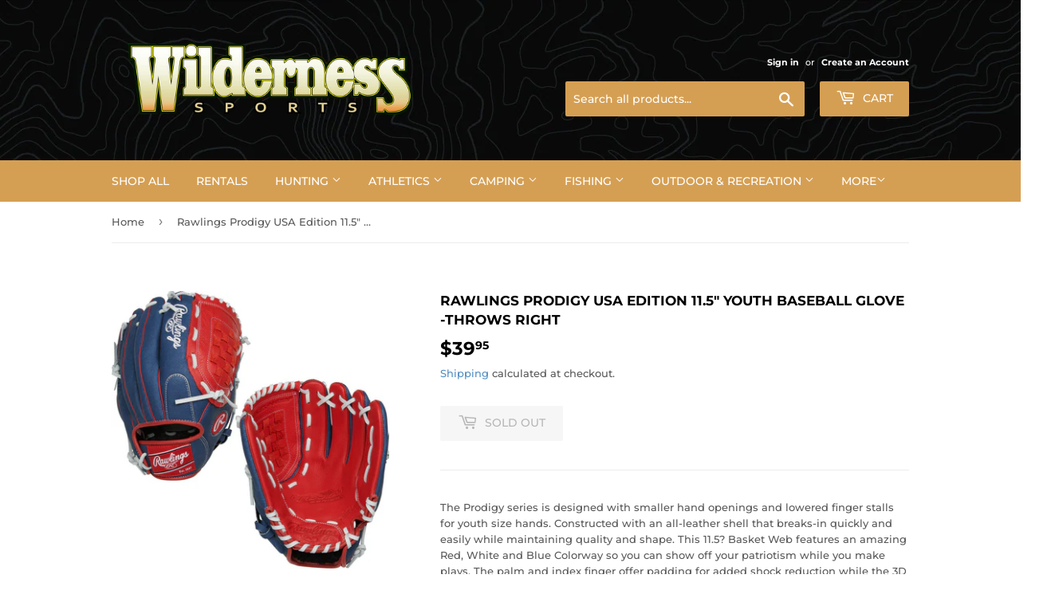

--- FILE ---
content_type: text/html; charset=utf-8
request_url: https://www.wildernessportsinc.com/products/rawlings-prodigy-usa-edition-11-5-youth-baseball-glove-throws-right
body_size: 20670
content:
<!doctype html>
<html class="no-touch no-js">
<head>
  <script>(function(H){H.className=H.className.replace(/\bno-js\b/,'js')})(document.documentElement)</script>
  <!-- Basic page needs ================================================== -->
  <meta charset="utf-8">
  <meta http-equiv="X-UA-Compatible" content="IE=edge,chrome=1">

  
  <link rel="shortcut icon" href="//www.wildernessportsinc.com/cdn/shop/files/favicon-16x16_32x32.png?v=1613540070" type="image/png" />
  

  <!-- Title and description ================================================== -->
  <title>
  Rawlings Prodigy USA Edition 11.5&quot; Youth Baseball Glove -Throws Right &ndash; Wilderness Sports, Inc.
  </title>

  
    <meta name="description" content="The Prodigy series is designed with smaller hand openings and lowered finger stalls for youth size hands. Constructed with an all-leather shell that breaks-in quickly and easily while maintaining quality and shape. This 11.5? Basket Web features an amazing Red, White and Blue Colorway so you can show off your patriotis">
  

  <!-- Product meta ================================================== -->
  <!-- /snippets/social-meta-tags.liquid -->




<meta property="og:site_name" content="Wilderness Sports, Inc.">
<meta property="og:url" content="https://www.wildernessportsinc.com/products/rawlings-prodigy-usa-edition-11-5-youth-baseball-glove-throws-right">
<meta property="og:title" content="Rawlings Prodigy USA Edition 11.5" Youth Baseball Glove -Throws Right">
<meta property="og:type" content="product">
<meta property="og:description" content="The Prodigy series is designed with smaller hand openings and lowered finger stalls for youth size hands. Constructed with an all-leather shell that breaks-in quickly and easily while maintaining quality and shape. This 11.5? Basket Web features an amazing Red, White and Blue Colorway so you can show off your patriotis">

  <meta property="og:price:amount" content="39.95">
  <meta property="og:price:currency" content="USD">

<meta property="og:image" content="http://www.wildernessportsinc.com/cdn/shop/products/184142683-1_1200x1200.jpg?v=1617909201">
<meta property="og:image:secure_url" content="https://www.wildernessportsinc.com/cdn/shop/products/184142683-1_1200x1200.jpg?v=1617909201">


<meta name="twitter:card" content="summary_large_image">
<meta name="twitter:title" content="Rawlings Prodigy USA Edition 11.5" Youth Baseball Glove -Throws Right">
<meta name="twitter:description" content="The Prodigy series is designed with smaller hand openings and lowered finger stalls for youth size hands. Constructed with an all-leather shell that breaks-in quickly and easily while maintaining quality and shape. This 11.5? Basket Web features an amazing Red, White and Blue Colorway so you can show off your patriotis">


  <!-- Helpers ================================================== -->
  <link rel="canonical" href="https://www.wildernessportsinc.com/products/rawlings-prodigy-usa-edition-11-5-youth-baseball-glove-throws-right">
  <meta name="viewport" content="width=device-width,initial-scale=1">

  <!-- CSS ================================================== -->
  <link href="//www.wildernessportsinc.com/cdn/shop/t/7/assets/theme.scss.css?v=169554199126946327851756237030" rel="stylesheet" type="text/css" media="all" />

  <!-- Header hook for plugins ================================================== -->
  <script>window.performance && window.performance.mark && window.performance.mark('shopify.content_for_header.start');</script><meta name="google-site-verification" content="v3M0AVTA-DWCmO-9hu6R1S1BUU0blUUuy5xqhz95oKA">
<meta id="shopify-digital-wallet" name="shopify-digital-wallet" content="/14051904/digital_wallets/dialog">
<link rel="alternate" type="application/json+oembed" href="https://www.wildernessportsinc.com/products/rawlings-prodigy-usa-edition-11-5-youth-baseball-glove-throws-right.oembed">
<script async="async" src="/checkouts/internal/preloads.js?locale=en-US"></script>
<script id="shopify-features" type="application/json">{"accessToken":"bb48f59bd2914cdeb42e7bf6a8de9017","betas":["rich-media-storefront-analytics"],"domain":"www.wildernessportsinc.com","predictiveSearch":true,"shopId":14051904,"locale":"en"}</script>
<script>var Shopify = Shopify || {};
Shopify.shop = "wilderness-sports-inc.myshopify.com";
Shopify.locale = "en";
Shopify.currency = {"active":"USD","rate":"1.0"};
Shopify.country = "US";
Shopify.theme = {"name":"New Page","id":95926157447,"schema_name":"Supply","schema_version":"8.9.19","theme_store_id":679,"role":"main"};
Shopify.theme.handle = "null";
Shopify.theme.style = {"id":null,"handle":null};
Shopify.cdnHost = "www.wildernessportsinc.com/cdn";
Shopify.routes = Shopify.routes || {};
Shopify.routes.root = "/";</script>
<script type="module">!function(o){(o.Shopify=o.Shopify||{}).modules=!0}(window);</script>
<script>!function(o){function n(){var o=[];function n(){o.push(Array.prototype.slice.apply(arguments))}return n.q=o,n}var t=o.Shopify=o.Shopify||{};t.loadFeatures=n(),t.autoloadFeatures=n()}(window);</script>
<script id="shop-js-analytics" type="application/json">{"pageType":"product"}</script>
<script defer="defer" async type="module" src="//www.wildernessportsinc.com/cdn/shopifycloud/shop-js/modules/v2/client.init-shop-cart-sync_BT-GjEfc.en.esm.js"></script>
<script defer="defer" async type="module" src="//www.wildernessportsinc.com/cdn/shopifycloud/shop-js/modules/v2/chunk.common_D58fp_Oc.esm.js"></script>
<script defer="defer" async type="module" src="//www.wildernessportsinc.com/cdn/shopifycloud/shop-js/modules/v2/chunk.modal_xMitdFEc.esm.js"></script>
<script type="module">
  await import("//www.wildernessportsinc.com/cdn/shopifycloud/shop-js/modules/v2/client.init-shop-cart-sync_BT-GjEfc.en.esm.js");
await import("//www.wildernessportsinc.com/cdn/shopifycloud/shop-js/modules/v2/chunk.common_D58fp_Oc.esm.js");
await import("//www.wildernessportsinc.com/cdn/shopifycloud/shop-js/modules/v2/chunk.modal_xMitdFEc.esm.js");

  window.Shopify.SignInWithShop?.initShopCartSync?.({"fedCMEnabled":true,"windoidEnabled":true});

</script>
<script>(function() {
  var isLoaded = false;
  function asyncLoad() {
    if (isLoaded) return;
    isLoaded = true;
    var urls = ["\/\/www.powr.io\/powr.js?powr-token=wilderness-sports-inc.myshopify.com\u0026external-type=shopify\u0026shop=wilderness-sports-inc.myshopify.com","https:\/\/cdn.doofinder.com\/shopify\/doofinder-installed.js?shop=wilderness-sports-inc.myshopify.com"];
    for (var i = 0; i < urls.length; i++) {
      var s = document.createElement('script');
      s.type = 'text/javascript';
      s.async = true;
      s.src = urls[i];
      var x = document.getElementsByTagName('script')[0];
      x.parentNode.insertBefore(s, x);
    }
  };
  if(window.attachEvent) {
    window.attachEvent('onload', asyncLoad);
  } else {
    window.addEventListener('load', asyncLoad, false);
  }
})();</script>
<script id="__st">var __st={"a":14051904,"offset":-18000,"reqid":"aa2aee72-1e03-4620-a82a-fc92927a2c62-1769080383","pageurl":"www.wildernessportsinc.com\/products\/rawlings-prodigy-usa-edition-11-5-youth-baseball-glove-throws-right","u":"96618d11ac9a","p":"product","rtyp":"product","rid":6644139196584};</script>
<script>window.ShopifyPaypalV4VisibilityTracking = true;</script>
<script id="captcha-bootstrap">!function(){'use strict';const t='contact',e='account',n='new_comment',o=[[t,t],['blogs',n],['comments',n],[t,'customer']],c=[[e,'customer_login'],[e,'guest_login'],[e,'recover_customer_password'],[e,'create_customer']],r=t=>t.map((([t,e])=>`form[action*='/${t}']:not([data-nocaptcha='true']) input[name='form_type'][value='${e}']`)).join(','),a=t=>()=>t?[...document.querySelectorAll(t)].map((t=>t.form)):[];function s(){const t=[...o],e=r(t);return a(e)}const i='password',u='form_key',d=['recaptcha-v3-token','g-recaptcha-response','h-captcha-response',i],f=()=>{try{return window.sessionStorage}catch{return}},m='__shopify_v',_=t=>t.elements[u];function p(t,e,n=!1){try{const o=window.sessionStorage,c=JSON.parse(o.getItem(e)),{data:r}=function(t){const{data:e,action:n}=t;return t[m]||n?{data:e,action:n}:{data:t,action:n}}(c);for(const[e,n]of Object.entries(r))t.elements[e]&&(t.elements[e].value=n);n&&o.removeItem(e)}catch(o){console.error('form repopulation failed',{error:o})}}const l='form_type',E='cptcha';function T(t){t.dataset[E]=!0}const w=window,h=w.document,L='Shopify',v='ce_forms',y='captcha';let A=!1;((t,e)=>{const n=(g='f06e6c50-85a8-45c8-87d0-21a2b65856fe',I='https://cdn.shopify.com/shopifycloud/storefront-forms-hcaptcha/ce_storefront_forms_captcha_hcaptcha.v1.5.2.iife.js',D={infoText:'Protected by hCaptcha',privacyText:'Privacy',termsText:'Terms'},(t,e,n)=>{const o=w[L][v],c=o.bindForm;if(c)return c(t,g,e,D).then(n);var r;o.q.push([[t,g,e,D],n]),r=I,A||(h.body.append(Object.assign(h.createElement('script'),{id:'captcha-provider',async:!0,src:r})),A=!0)});var g,I,D;w[L]=w[L]||{},w[L][v]=w[L][v]||{},w[L][v].q=[],w[L][y]=w[L][y]||{},w[L][y].protect=function(t,e){n(t,void 0,e),T(t)},Object.freeze(w[L][y]),function(t,e,n,w,h,L){const[v,y,A,g]=function(t,e,n){const i=e?o:[],u=t?c:[],d=[...i,...u],f=r(d),m=r(i),_=r(d.filter((([t,e])=>n.includes(e))));return[a(f),a(m),a(_),s()]}(w,h,L),I=t=>{const e=t.target;return e instanceof HTMLFormElement?e:e&&e.form},D=t=>v().includes(t);t.addEventListener('submit',(t=>{const e=I(t);if(!e)return;const n=D(e)&&!e.dataset.hcaptchaBound&&!e.dataset.recaptchaBound,o=_(e),c=g().includes(e)&&(!o||!o.value);(n||c)&&t.preventDefault(),c&&!n&&(function(t){try{if(!f())return;!function(t){const e=f();if(!e)return;const n=_(t);if(!n)return;const o=n.value;o&&e.removeItem(o)}(t);const e=Array.from(Array(32),(()=>Math.random().toString(36)[2])).join('');!function(t,e){_(t)||t.append(Object.assign(document.createElement('input'),{type:'hidden',name:u})),t.elements[u].value=e}(t,e),function(t,e){const n=f();if(!n)return;const o=[...t.querySelectorAll(`input[type='${i}']`)].map((({name:t})=>t)),c=[...d,...o],r={};for(const[a,s]of new FormData(t).entries())c.includes(a)||(r[a]=s);n.setItem(e,JSON.stringify({[m]:1,action:t.action,data:r}))}(t,e)}catch(e){console.error('failed to persist form',e)}}(e),e.submit())}));const S=(t,e)=>{t&&!t.dataset[E]&&(n(t,e.some((e=>e===t))),T(t))};for(const o of['focusin','change'])t.addEventListener(o,(t=>{const e=I(t);D(e)&&S(e,y())}));const B=e.get('form_key'),M=e.get(l),P=B&&M;t.addEventListener('DOMContentLoaded',(()=>{const t=y();if(P)for(const e of t)e.elements[l].value===M&&p(e,B);[...new Set([...A(),...v().filter((t=>'true'===t.dataset.shopifyCaptcha))])].forEach((e=>S(e,t)))}))}(h,new URLSearchParams(w.location.search),n,t,e,['guest_login'])})(!0,!0)}();</script>
<script integrity="sha256-4kQ18oKyAcykRKYeNunJcIwy7WH5gtpwJnB7kiuLZ1E=" data-source-attribution="shopify.loadfeatures" defer="defer" src="//www.wildernessportsinc.com/cdn/shopifycloud/storefront/assets/storefront/load_feature-a0a9edcb.js" crossorigin="anonymous"></script>
<script data-source-attribution="shopify.dynamic_checkout.dynamic.init">var Shopify=Shopify||{};Shopify.PaymentButton=Shopify.PaymentButton||{isStorefrontPortableWallets:!0,init:function(){window.Shopify.PaymentButton.init=function(){};var t=document.createElement("script");t.src="https://www.wildernessportsinc.com/cdn/shopifycloud/portable-wallets/latest/portable-wallets.en.js",t.type="module",document.head.appendChild(t)}};
</script>
<script data-source-attribution="shopify.dynamic_checkout.buyer_consent">
  function portableWalletsHideBuyerConsent(e){var t=document.getElementById("shopify-buyer-consent"),n=document.getElementById("shopify-subscription-policy-button");t&&n&&(t.classList.add("hidden"),t.setAttribute("aria-hidden","true"),n.removeEventListener("click",e))}function portableWalletsShowBuyerConsent(e){var t=document.getElementById("shopify-buyer-consent"),n=document.getElementById("shopify-subscription-policy-button");t&&n&&(t.classList.remove("hidden"),t.removeAttribute("aria-hidden"),n.addEventListener("click",e))}window.Shopify?.PaymentButton&&(window.Shopify.PaymentButton.hideBuyerConsent=portableWalletsHideBuyerConsent,window.Shopify.PaymentButton.showBuyerConsent=portableWalletsShowBuyerConsent);
</script>
<script>
  function portableWalletsCleanup(e){e&&e.src&&console.error("Failed to load portable wallets script "+e.src);var t=document.querySelectorAll("shopify-accelerated-checkout .shopify-payment-button__skeleton, shopify-accelerated-checkout-cart .wallet-cart-button__skeleton"),e=document.getElementById("shopify-buyer-consent");for(let e=0;e<t.length;e++)t[e].remove();e&&e.remove()}function portableWalletsNotLoadedAsModule(e){e instanceof ErrorEvent&&"string"==typeof e.message&&e.message.includes("import.meta")&&"string"==typeof e.filename&&e.filename.includes("portable-wallets")&&(window.removeEventListener("error",portableWalletsNotLoadedAsModule),window.Shopify.PaymentButton.failedToLoad=e,"loading"===document.readyState?document.addEventListener("DOMContentLoaded",window.Shopify.PaymentButton.init):window.Shopify.PaymentButton.init())}window.addEventListener("error",portableWalletsNotLoadedAsModule);
</script>

<script type="module" src="https://www.wildernessportsinc.com/cdn/shopifycloud/portable-wallets/latest/portable-wallets.en.js" onError="portableWalletsCleanup(this)" crossorigin="anonymous"></script>
<script nomodule>
  document.addEventListener("DOMContentLoaded", portableWalletsCleanup);
</script>

<link id="shopify-accelerated-checkout-styles" rel="stylesheet" media="screen" href="https://www.wildernessportsinc.com/cdn/shopifycloud/portable-wallets/latest/accelerated-checkout-backwards-compat.css" crossorigin="anonymous">
<style id="shopify-accelerated-checkout-cart">
        #shopify-buyer-consent {
  margin-top: 1em;
  display: inline-block;
  width: 100%;
}

#shopify-buyer-consent.hidden {
  display: none;
}

#shopify-subscription-policy-button {
  background: none;
  border: none;
  padding: 0;
  text-decoration: underline;
  font-size: inherit;
  cursor: pointer;
}

#shopify-subscription-policy-button::before {
  box-shadow: none;
}

      </style>

<script>window.performance && window.performance.mark && window.performance.mark('shopify.content_for_header.end');</script>

  
  

  <script src="//www.wildernessportsinc.com/cdn/shop/t/7/assets/jquery-2.2.3.min.js?v=58211863146907186831587991676" type="text/javascript"></script>

  <script src="//www.wildernessportsinc.com/cdn/shop/t/7/assets/lazysizes.min.js?v=8147953233334221341587991676" async="async"></script>
  <script src="//www.wildernessportsinc.com/cdn/shop/t/7/assets/vendor.js?v=106177282645720727331587991678" defer="defer"></script>
  <script src="//www.wildernessportsinc.com/cdn/shop/t/7/assets/theme.js?v=88090588602936917221587991692" defer="defer"></script>


<!--DOOFINDER-SHOPIFY-->
        
        <script>
  const dfLayerOptions = {
    installationId: 'd1ad9e02-c07e-4d3e-ac52-f39a587c090e',
    zone: 'us1'
  };

  (function (l, a, y, e, r, s) {
    r = l.createElement(a); r.onload = e; r.async = 1; r.src = y;
    s = l.getElementsByTagName(a)[0]; s.parentNode.insertBefore(r, s);
  })(document, 'script', 'https://cdn.doofinder.com/livelayer/1/js/loader.min.js', function () {
    doofinderLoader.load(dfLayerOptions);
  });
</script>

        
        <!--/DOOFINDER-SHOPIFY--><link href="https://monorail-edge.shopifysvc.com" rel="dns-prefetch">
<script>(function(){if ("sendBeacon" in navigator && "performance" in window) {try {var session_token_from_headers = performance.getEntriesByType('navigation')[0].serverTiming.find(x => x.name == '_s').description;} catch {var session_token_from_headers = undefined;}var session_cookie_matches = document.cookie.match(/_shopify_s=([^;]*)/);var session_token_from_cookie = session_cookie_matches && session_cookie_matches.length === 2 ? session_cookie_matches[1] : "";var session_token = session_token_from_headers || session_token_from_cookie || "";function handle_abandonment_event(e) {var entries = performance.getEntries().filter(function(entry) {return /monorail-edge.shopifysvc.com/.test(entry.name);});if (!window.abandonment_tracked && entries.length === 0) {window.abandonment_tracked = true;var currentMs = Date.now();var navigation_start = performance.timing.navigationStart;var payload = {shop_id: 14051904,url: window.location.href,navigation_start,duration: currentMs - navigation_start,session_token,page_type: "product"};window.navigator.sendBeacon("https://monorail-edge.shopifysvc.com/v1/produce", JSON.stringify({schema_id: "online_store_buyer_site_abandonment/1.1",payload: payload,metadata: {event_created_at_ms: currentMs,event_sent_at_ms: currentMs}}));}}window.addEventListener('pagehide', handle_abandonment_event);}}());</script>
<script id="web-pixels-manager-setup">(function e(e,d,r,n,o){if(void 0===o&&(o={}),!Boolean(null===(a=null===(i=window.Shopify)||void 0===i?void 0:i.analytics)||void 0===a?void 0:a.replayQueue)){var i,a;window.Shopify=window.Shopify||{};var t=window.Shopify;t.analytics=t.analytics||{};var s=t.analytics;s.replayQueue=[],s.publish=function(e,d,r){return s.replayQueue.push([e,d,r]),!0};try{self.performance.mark("wpm:start")}catch(e){}var l=function(){var e={modern:/Edge?\/(1{2}[4-9]|1[2-9]\d|[2-9]\d{2}|\d{4,})\.\d+(\.\d+|)|Firefox\/(1{2}[4-9]|1[2-9]\d|[2-9]\d{2}|\d{4,})\.\d+(\.\d+|)|Chrom(ium|e)\/(9{2}|\d{3,})\.\d+(\.\d+|)|(Maci|X1{2}).+ Version\/(15\.\d+|(1[6-9]|[2-9]\d|\d{3,})\.\d+)([,.]\d+|)( \(\w+\)|)( Mobile\/\w+|) Safari\/|Chrome.+OPR\/(9{2}|\d{3,})\.\d+\.\d+|(CPU[ +]OS|iPhone[ +]OS|CPU[ +]iPhone|CPU IPhone OS|CPU iPad OS)[ +]+(15[._]\d+|(1[6-9]|[2-9]\d|\d{3,})[._]\d+)([._]\d+|)|Android:?[ /-](13[3-9]|1[4-9]\d|[2-9]\d{2}|\d{4,})(\.\d+|)(\.\d+|)|Android.+Firefox\/(13[5-9]|1[4-9]\d|[2-9]\d{2}|\d{4,})\.\d+(\.\d+|)|Android.+Chrom(ium|e)\/(13[3-9]|1[4-9]\d|[2-9]\d{2}|\d{4,})\.\d+(\.\d+|)|SamsungBrowser\/([2-9]\d|\d{3,})\.\d+/,legacy:/Edge?\/(1[6-9]|[2-9]\d|\d{3,})\.\d+(\.\d+|)|Firefox\/(5[4-9]|[6-9]\d|\d{3,})\.\d+(\.\d+|)|Chrom(ium|e)\/(5[1-9]|[6-9]\d|\d{3,})\.\d+(\.\d+|)([\d.]+$|.*Safari\/(?![\d.]+ Edge\/[\d.]+$))|(Maci|X1{2}).+ Version\/(10\.\d+|(1[1-9]|[2-9]\d|\d{3,})\.\d+)([,.]\d+|)( \(\w+\)|)( Mobile\/\w+|) Safari\/|Chrome.+OPR\/(3[89]|[4-9]\d|\d{3,})\.\d+\.\d+|(CPU[ +]OS|iPhone[ +]OS|CPU[ +]iPhone|CPU IPhone OS|CPU iPad OS)[ +]+(10[._]\d+|(1[1-9]|[2-9]\d|\d{3,})[._]\d+)([._]\d+|)|Android:?[ /-](13[3-9]|1[4-9]\d|[2-9]\d{2}|\d{4,})(\.\d+|)(\.\d+|)|Mobile Safari.+OPR\/([89]\d|\d{3,})\.\d+\.\d+|Android.+Firefox\/(13[5-9]|1[4-9]\d|[2-9]\d{2}|\d{4,})\.\d+(\.\d+|)|Android.+Chrom(ium|e)\/(13[3-9]|1[4-9]\d|[2-9]\d{2}|\d{4,})\.\d+(\.\d+|)|Android.+(UC? ?Browser|UCWEB|U3)[ /]?(15\.([5-9]|\d{2,})|(1[6-9]|[2-9]\d|\d{3,})\.\d+)\.\d+|SamsungBrowser\/(5\.\d+|([6-9]|\d{2,})\.\d+)|Android.+MQ{2}Browser\/(14(\.(9|\d{2,})|)|(1[5-9]|[2-9]\d|\d{3,})(\.\d+|))(\.\d+|)|K[Aa][Ii]OS\/(3\.\d+|([4-9]|\d{2,})\.\d+)(\.\d+|)/},d=e.modern,r=e.legacy,n=navigator.userAgent;return n.match(d)?"modern":n.match(r)?"legacy":"unknown"}(),u="modern"===l?"modern":"legacy",c=(null!=n?n:{modern:"",legacy:""})[u],f=function(e){return[e.baseUrl,"/wpm","/b",e.hashVersion,"modern"===e.buildTarget?"m":"l",".js"].join("")}({baseUrl:d,hashVersion:r,buildTarget:u}),m=function(e){var d=e.version,r=e.bundleTarget,n=e.surface,o=e.pageUrl,i=e.monorailEndpoint;return{emit:function(e){var a=e.status,t=e.errorMsg,s=(new Date).getTime(),l=JSON.stringify({metadata:{event_sent_at_ms:s},events:[{schema_id:"web_pixels_manager_load/3.1",payload:{version:d,bundle_target:r,page_url:o,status:a,surface:n,error_msg:t},metadata:{event_created_at_ms:s}}]});if(!i)return console&&console.warn&&console.warn("[Web Pixels Manager] No Monorail endpoint provided, skipping logging."),!1;try{return self.navigator.sendBeacon.bind(self.navigator)(i,l)}catch(e){}var u=new XMLHttpRequest;try{return u.open("POST",i,!0),u.setRequestHeader("Content-Type","text/plain"),u.send(l),!0}catch(e){return console&&console.warn&&console.warn("[Web Pixels Manager] Got an unhandled error while logging to Monorail."),!1}}}}({version:r,bundleTarget:l,surface:e.surface,pageUrl:self.location.href,monorailEndpoint:e.monorailEndpoint});try{o.browserTarget=l,function(e){var d=e.src,r=e.async,n=void 0===r||r,o=e.onload,i=e.onerror,a=e.sri,t=e.scriptDataAttributes,s=void 0===t?{}:t,l=document.createElement("script"),u=document.querySelector("head"),c=document.querySelector("body");if(l.async=n,l.src=d,a&&(l.integrity=a,l.crossOrigin="anonymous"),s)for(var f in s)if(Object.prototype.hasOwnProperty.call(s,f))try{l.dataset[f]=s[f]}catch(e){}if(o&&l.addEventListener("load",o),i&&l.addEventListener("error",i),u)u.appendChild(l);else{if(!c)throw new Error("Did not find a head or body element to append the script");c.appendChild(l)}}({src:f,async:!0,onload:function(){if(!function(){var e,d;return Boolean(null===(d=null===(e=window.Shopify)||void 0===e?void 0:e.analytics)||void 0===d?void 0:d.initialized)}()){var d=window.webPixelsManager.init(e)||void 0;if(d){var r=window.Shopify.analytics;r.replayQueue.forEach((function(e){var r=e[0],n=e[1],o=e[2];d.publishCustomEvent(r,n,o)})),r.replayQueue=[],r.publish=d.publishCustomEvent,r.visitor=d.visitor,r.initialized=!0}}},onerror:function(){return m.emit({status:"failed",errorMsg:"".concat(f," has failed to load")})},sri:function(e){var d=/^sha384-[A-Za-z0-9+/=]+$/;return"string"==typeof e&&d.test(e)}(c)?c:"",scriptDataAttributes:o}),m.emit({status:"loading"})}catch(e){m.emit({status:"failed",errorMsg:(null==e?void 0:e.message)||"Unknown error"})}}})({shopId: 14051904,storefrontBaseUrl: "https://www.wildernessportsinc.com",extensionsBaseUrl: "https://extensions.shopifycdn.com/cdn/shopifycloud/web-pixels-manager",monorailEndpoint: "https://monorail-edge.shopifysvc.com/unstable/produce_batch",surface: "storefront-renderer",enabledBetaFlags: ["2dca8a86"],webPixelsConfigList: [{"id":"455246053","configuration":"{\"config\":\"{\\\"pixel_id\\\":\\\"G-8FE7K4P5NL\\\",\\\"target_country\\\":\\\"US\\\",\\\"gtag_events\\\":[{\\\"type\\\":\\\"search\\\",\\\"action_label\\\":\\\"G-8FE7K4P5NL\\\"},{\\\"type\\\":\\\"begin_checkout\\\",\\\"action_label\\\":\\\"G-8FE7K4P5NL\\\"},{\\\"type\\\":\\\"view_item\\\",\\\"action_label\\\":[\\\"G-8FE7K4P5NL\\\",\\\"MC-ERDPPZNC49\\\"]},{\\\"type\\\":\\\"purchase\\\",\\\"action_label\\\":[\\\"G-8FE7K4P5NL\\\",\\\"MC-ERDPPZNC49\\\"]},{\\\"type\\\":\\\"page_view\\\",\\\"action_label\\\":[\\\"G-8FE7K4P5NL\\\",\\\"MC-ERDPPZNC49\\\"]},{\\\"type\\\":\\\"add_payment_info\\\",\\\"action_label\\\":\\\"G-8FE7K4P5NL\\\"},{\\\"type\\\":\\\"add_to_cart\\\",\\\"action_label\\\":\\\"G-8FE7K4P5NL\\\"}],\\\"enable_monitoring_mode\\\":false}\"}","eventPayloadVersion":"v1","runtimeContext":"OPEN","scriptVersion":"b2a88bafab3e21179ed38636efcd8a93","type":"APP","apiClientId":1780363,"privacyPurposes":[],"dataSharingAdjustments":{"protectedCustomerApprovalScopes":["read_customer_address","read_customer_email","read_customer_name","read_customer_personal_data","read_customer_phone"]}},{"id":"shopify-app-pixel","configuration":"{}","eventPayloadVersion":"v1","runtimeContext":"STRICT","scriptVersion":"0450","apiClientId":"shopify-pixel","type":"APP","privacyPurposes":["ANALYTICS","MARKETING"]},{"id":"shopify-custom-pixel","eventPayloadVersion":"v1","runtimeContext":"LAX","scriptVersion":"0450","apiClientId":"shopify-pixel","type":"CUSTOM","privacyPurposes":["ANALYTICS","MARKETING"]}],isMerchantRequest: false,initData: {"shop":{"name":"Wilderness Sports, Inc.","paymentSettings":{"currencyCode":"USD"},"myshopifyDomain":"wilderness-sports-inc.myshopify.com","countryCode":"US","storefrontUrl":"https:\/\/www.wildernessportsinc.com"},"customer":null,"cart":null,"checkout":null,"productVariants":[{"price":{"amount":39.95,"currencyCode":"USD"},"product":{"title":"Rawlings Prodigy USA Edition 11.5\" Youth Baseball Glove -Throws Right","vendor":"Rawlings","id":"6644139196584","untranslatedTitle":"Rawlings Prodigy USA Edition 11.5\" Youth Baseball Glove -Throws Right","url":"\/products\/rawlings-prodigy-usa-edition-11-5-youth-baseball-glove-throws-right","type":"baseball glove"},"id":"39628965413032","image":{"src":"\/\/www.wildernessportsinc.com\/cdn\/shop\/products\/184142683-1.jpg?v=1617909201"},"sku":"P115BHUSA","title":"Default Title","untranslatedTitle":"Default Title"}],"purchasingCompany":null},},"https://www.wildernessportsinc.com/cdn","fcfee988w5aeb613cpc8e4bc33m6693e112",{"modern":"","legacy":""},{"shopId":"14051904","storefrontBaseUrl":"https:\/\/www.wildernessportsinc.com","extensionBaseUrl":"https:\/\/extensions.shopifycdn.com\/cdn\/shopifycloud\/web-pixels-manager","surface":"storefront-renderer","enabledBetaFlags":"[\"2dca8a86\"]","isMerchantRequest":"false","hashVersion":"fcfee988w5aeb613cpc8e4bc33m6693e112","publish":"custom","events":"[[\"page_viewed\",{}],[\"product_viewed\",{\"productVariant\":{\"price\":{\"amount\":39.95,\"currencyCode\":\"USD\"},\"product\":{\"title\":\"Rawlings Prodigy USA Edition 11.5\\\" Youth Baseball Glove -Throws Right\",\"vendor\":\"Rawlings\",\"id\":\"6644139196584\",\"untranslatedTitle\":\"Rawlings Prodigy USA Edition 11.5\\\" Youth Baseball Glove -Throws Right\",\"url\":\"\/products\/rawlings-prodigy-usa-edition-11-5-youth-baseball-glove-throws-right\",\"type\":\"baseball glove\"},\"id\":\"39628965413032\",\"image\":{\"src\":\"\/\/www.wildernessportsinc.com\/cdn\/shop\/products\/184142683-1.jpg?v=1617909201\"},\"sku\":\"P115BHUSA\",\"title\":\"Default Title\",\"untranslatedTitle\":\"Default Title\"}}]]"});</script><script>
  window.ShopifyAnalytics = window.ShopifyAnalytics || {};
  window.ShopifyAnalytics.meta = window.ShopifyAnalytics.meta || {};
  window.ShopifyAnalytics.meta.currency = 'USD';
  var meta = {"product":{"id":6644139196584,"gid":"gid:\/\/shopify\/Product\/6644139196584","vendor":"Rawlings","type":"baseball glove","handle":"rawlings-prodigy-usa-edition-11-5-youth-baseball-glove-throws-right","variants":[{"id":39628965413032,"price":3995,"name":"Rawlings Prodigy USA Edition 11.5\" Youth Baseball Glove -Throws Right","public_title":null,"sku":"P115BHUSA"}],"remote":false},"page":{"pageType":"product","resourceType":"product","resourceId":6644139196584,"requestId":"aa2aee72-1e03-4620-a82a-fc92927a2c62-1769080383"}};
  for (var attr in meta) {
    window.ShopifyAnalytics.meta[attr] = meta[attr];
  }
</script>
<script class="analytics">
  (function () {
    var customDocumentWrite = function(content) {
      var jquery = null;

      if (window.jQuery) {
        jquery = window.jQuery;
      } else if (window.Checkout && window.Checkout.$) {
        jquery = window.Checkout.$;
      }

      if (jquery) {
        jquery('body').append(content);
      }
    };

    var hasLoggedConversion = function(token) {
      if (token) {
        return document.cookie.indexOf('loggedConversion=' + token) !== -1;
      }
      return false;
    }

    var setCookieIfConversion = function(token) {
      if (token) {
        var twoMonthsFromNow = new Date(Date.now());
        twoMonthsFromNow.setMonth(twoMonthsFromNow.getMonth() + 2);

        document.cookie = 'loggedConversion=' + token + '; expires=' + twoMonthsFromNow;
      }
    }

    var trekkie = window.ShopifyAnalytics.lib = window.trekkie = window.trekkie || [];
    if (trekkie.integrations) {
      return;
    }
    trekkie.methods = [
      'identify',
      'page',
      'ready',
      'track',
      'trackForm',
      'trackLink'
    ];
    trekkie.factory = function(method) {
      return function() {
        var args = Array.prototype.slice.call(arguments);
        args.unshift(method);
        trekkie.push(args);
        return trekkie;
      };
    };
    for (var i = 0; i < trekkie.methods.length; i++) {
      var key = trekkie.methods[i];
      trekkie[key] = trekkie.factory(key);
    }
    trekkie.load = function(config) {
      trekkie.config = config || {};
      trekkie.config.initialDocumentCookie = document.cookie;
      var first = document.getElementsByTagName('script')[0];
      var script = document.createElement('script');
      script.type = 'text/javascript';
      script.onerror = function(e) {
        var scriptFallback = document.createElement('script');
        scriptFallback.type = 'text/javascript';
        scriptFallback.onerror = function(error) {
                var Monorail = {
      produce: function produce(monorailDomain, schemaId, payload) {
        var currentMs = new Date().getTime();
        var event = {
          schema_id: schemaId,
          payload: payload,
          metadata: {
            event_created_at_ms: currentMs,
            event_sent_at_ms: currentMs
          }
        };
        return Monorail.sendRequest("https://" + monorailDomain + "/v1/produce", JSON.stringify(event));
      },
      sendRequest: function sendRequest(endpointUrl, payload) {
        // Try the sendBeacon API
        if (window && window.navigator && typeof window.navigator.sendBeacon === 'function' && typeof window.Blob === 'function' && !Monorail.isIos12()) {
          var blobData = new window.Blob([payload], {
            type: 'text/plain'
          });

          if (window.navigator.sendBeacon(endpointUrl, blobData)) {
            return true;
          } // sendBeacon was not successful

        } // XHR beacon

        var xhr = new XMLHttpRequest();

        try {
          xhr.open('POST', endpointUrl);
          xhr.setRequestHeader('Content-Type', 'text/plain');
          xhr.send(payload);
        } catch (e) {
          console.log(e);
        }

        return false;
      },
      isIos12: function isIos12() {
        return window.navigator.userAgent.lastIndexOf('iPhone; CPU iPhone OS 12_') !== -1 || window.navigator.userAgent.lastIndexOf('iPad; CPU OS 12_') !== -1;
      }
    };
    Monorail.produce('monorail-edge.shopifysvc.com',
      'trekkie_storefront_load_errors/1.1',
      {shop_id: 14051904,
      theme_id: 95926157447,
      app_name: "storefront",
      context_url: window.location.href,
      source_url: "//www.wildernessportsinc.com/cdn/s/trekkie.storefront.1bbfab421998800ff09850b62e84b8915387986d.min.js"});

        };
        scriptFallback.async = true;
        scriptFallback.src = '//www.wildernessportsinc.com/cdn/s/trekkie.storefront.1bbfab421998800ff09850b62e84b8915387986d.min.js';
        first.parentNode.insertBefore(scriptFallback, first);
      };
      script.async = true;
      script.src = '//www.wildernessportsinc.com/cdn/s/trekkie.storefront.1bbfab421998800ff09850b62e84b8915387986d.min.js';
      first.parentNode.insertBefore(script, first);
    };
    trekkie.load(
      {"Trekkie":{"appName":"storefront","development":false,"defaultAttributes":{"shopId":14051904,"isMerchantRequest":null,"themeId":95926157447,"themeCityHash":"651680673709219815","contentLanguage":"en","currency":"USD","eventMetadataId":"06976388-d02e-4797-8cf5-fc81155c8b79"},"isServerSideCookieWritingEnabled":true,"monorailRegion":"shop_domain","enabledBetaFlags":["65f19447"]},"Session Attribution":{},"S2S":{"facebookCapiEnabled":false,"source":"trekkie-storefront-renderer","apiClientId":580111}}
    );

    var loaded = false;
    trekkie.ready(function() {
      if (loaded) return;
      loaded = true;

      window.ShopifyAnalytics.lib = window.trekkie;

      var originalDocumentWrite = document.write;
      document.write = customDocumentWrite;
      try { window.ShopifyAnalytics.merchantGoogleAnalytics.call(this); } catch(error) {};
      document.write = originalDocumentWrite;

      window.ShopifyAnalytics.lib.page(null,{"pageType":"product","resourceType":"product","resourceId":6644139196584,"requestId":"aa2aee72-1e03-4620-a82a-fc92927a2c62-1769080383","shopifyEmitted":true});

      var match = window.location.pathname.match(/checkouts\/(.+)\/(thank_you|post_purchase)/)
      var token = match? match[1]: undefined;
      if (!hasLoggedConversion(token)) {
        setCookieIfConversion(token);
        window.ShopifyAnalytics.lib.track("Viewed Product",{"currency":"USD","variantId":39628965413032,"productId":6644139196584,"productGid":"gid:\/\/shopify\/Product\/6644139196584","name":"Rawlings Prodigy USA Edition 11.5\" Youth Baseball Glove -Throws Right","price":"39.95","sku":"P115BHUSA","brand":"Rawlings","variant":null,"category":"baseball glove","nonInteraction":true,"remote":false},undefined,undefined,{"shopifyEmitted":true});
      window.ShopifyAnalytics.lib.track("monorail:\/\/trekkie_storefront_viewed_product\/1.1",{"currency":"USD","variantId":39628965413032,"productId":6644139196584,"productGid":"gid:\/\/shopify\/Product\/6644139196584","name":"Rawlings Prodigy USA Edition 11.5\" Youth Baseball Glove -Throws Right","price":"39.95","sku":"P115BHUSA","brand":"Rawlings","variant":null,"category":"baseball glove","nonInteraction":true,"remote":false,"referer":"https:\/\/www.wildernessportsinc.com\/products\/rawlings-prodigy-usa-edition-11-5-youth-baseball-glove-throws-right"});
      }
    });


        var eventsListenerScript = document.createElement('script');
        eventsListenerScript.async = true;
        eventsListenerScript.src = "//www.wildernessportsinc.com/cdn/shopifycloud/storefront/assets/shop_events_listener-3da45d37.js";
        document.getElementsByTagName('head')[0].appendChild(eventsListenerScript);

})();</script>
  <script>
  if (!window.ga || (window.ga && typeof window.ga !== 'function')) {
    window.ga = function ga() {
      (window.ga.q = window.ga.q || []).push(arguments);
      if (window.Shopify && window.Shopify.analytics && typeof window.Shopify.analytics.publish === 'function') {
        window.Shopify.analytics.publish("ga_stub_called", {}, {sendTo: "google_osp_migration"});
      }
      console.error("Shopify's Google Analytics stub called with:", Array.from(arguments), "\nSee https://help.shopify.com/manual/promoting-marketing/pixels/pixel-migration#google for more information.");
    };
    if (window.Shopify && window.Shopify.analytics && typeof window.Shopify.analytics.publish === 'function') {
      window.Shopify.analytics.publish("ga_stub_initialized", {}, {sendTo: "google_osp_migration"});
    }
  }
</script>
<script
  defer
  src="https://www.wildernessportsinc.com/cdn/shopifycloud/perf-kit/shopify-perf-kit-3.0.4.min.js"
  data-application="storefront-renderer"
  data-shop-id="14051904"
  data-render-region="gcp-us-central1"
  data-page-type="product"
  data-theme-instance-id="95926157447"
  data-theme-name="Supply"
  data-theme-version="8.9.19"
  data-monorail-region="shop_domain"
  data-resource-timing-sampling-rate="10"
  data-shs="true"
  data-shs-beacon="true"
  data-shs-export-with-fetch="true"
  data-shs-logs-sample-rate="1"
  data-shs-beacon-endpoint="https://www.wildernessportsinc.com/api/collect"
></script>
</head>

<body id="rawlings-prodigy-usa-edition-11-5-quot-youth-baseball-glove-throws-right" class="template-product">

  <div id="shopify-section-header" class="shopify-section header-section"><header class="site-header" role="banner" data-section-id="header" data-section-type="header-section">
  <div class="wrapper">

    <div class="grid--full">
      <div class="grid-item large--one-half">
        
          <div class="h1 header-logo" itemscope itemtype="http://schema.org/Organization">
        
          
          

          <a href="/" itemprop="url">
            <div class="lazyload__image-wrapper no-js header-logo__image" style="max-width:400px;">
              <div style="padding-top:27.79578606158833%;">
                <img class="lazyload js"
                  data-src="//www.wildernessportsinc.com/cdn/shop/files/Wilderness_Horiz_text_logo_{width}x.png?v=1613535240"
                  data-widths="[180, 360, 540, 720, 900, 1080, 1296, 1512, 1728, 2048]"
                  data-aspectratio="3.597667638483965"
                  data-sizes="auto"
                  alt="Wilderness Sports, Inc."
                  style="width:400px;">
              </div>
            </div>
            <noscript>
              
              <img src="//www.wildernessportsinc.com/cdn/shop/files/Wilderness_Horiz_text_logo_400x.png?v=1613535240"
                srcset="//www.wildernessportsinc.com/cdn/shop/files/Wilderness_Horiz_text_logo_400x.png?v=1613535240 1x, //www.wildernessportsinc.com/cdn/shop/files/Wilderness_Horiz_text_logo_400x@2x.png?v=1613535240 2x"
                alt="Wilderness Sports, Inc."
                itemprop="logo"
                style="max-width:400px;">
            </noscript>
          </a>
          
        
          </div>
        
      </div>

      <div class="grid-item large--one-half text-center large--text-right">
        
          <div class="site-header--text-links medium-down--hide">
            
              
                <a href="https://www.wildernessportsinc.com/search?type=product&q=SNOW+BIBS">
              

                <p></p>

              
                </a>
              
            

            
              <span class="site-header--meta-links medium-down--hide">
                
                  <a href="/account/login" id="customer_login_link">Sign in</a>
                  <span class="site-header--spacer">or</span>
                  <a href="/account/register" id="customer_register_link">Create an Account</a>
                
              </span>
            
          </div>

          <br class="medium-down--hide">
        

        <form action="/search" method="get" class="search-bar" role="search">
  <input type="hidden" name="type" value="product">

  <input type="search" name="q" value="" placeholder="Search all products..." aria-label="Search all products...">
  <button type="submit" class="search-bar--submit icon-fallback-text">
    <span class="icon icon-search" aria-hidden="true"></span>
    <span class="fallback-text">Search</span>
  </button>
</form>


        <a href="/cart" class="header-cart-btn cart-toggle">
          <span class="icon icon-cart"></span>
          Cart <span class="cart-count cart-badge--desktop hidden-count">0</span>
        </a>
      </div>
    </div>

  </div>
</header>

<div id="mobileNavBar">
  <div class="display-table-cell">
    <button class="menu-toggle mobileNavBar-link" aria-controls="navBar" aria-expanded="false"><span class="icon icon-hamburger" aria-hidden="true"></span>Menu</button>
  </div>
  <div class="display-table-cell">
    <a href="/cart" class="cart-toggle mobileNavBar-link">
      <span class="icon icon-cart"></span>
      Cart <span class="cart-count hidden-count">0</span>
    </a>
  </div>
</div>

<nav class="nav-bar" id="navBar" role="navigation">
  <div class="wrapper">
    <form action="/search" method="get" class="search-bar" role="search">
  <input type="hidden" name="type" value="product">

  <input type="search" name="q" value="" placeholder="Search all products..." aria-label="Search all products...">
  <button type="submit" class="search-bar--submit icon-fallback-text">
    <span class="icon icon-search" aria-hidden="true"></span>
    <span class="fallback-text">Search</span>
  </button>
</form>

    <ul class="mobile-nav" id="MobileNav">
  
  <li class="large--hide">
    <a href="/">Home</a>
  </li>
  
  
    
      <li>
        <a
          href="/collections"
          class="mobile-nav--link"
          data-meganav-type="child"
          >
            Shop All
        </a>
      </li>
    
  
    
      <li>
        <a
          href="/pages/snowshoe-cross-country-ski-rentals"
          class="mobile-nav--link"
          data-meganav-type="child"
          >
            Rentals
        </a>
      </li>
    
  
    
      
      <li
        class="mobile-nav--has-dropdown "
        aria-haspopup="true">
        <a
          href="/collections/hunting"
          class="mobile-nav--link"
          data-meganav-type="parent"
          >
            Hunting
        </a>
        <button class="icon icon-arrow-down mobile-nav--button"
          aria-expanded="false"
          aria-label="Hunting Menu">
        </button>
        <ul
          id="MenuParent-3"
          class="mobile-nav--dropdown mobile-nav--has-grandchildren"
          data-meganav-dropdown>
          
            
            
              <li
                class="mobile-nav--has-dropdown mobile-nav--has-dropdown-grandchild "
                aria-haspopup="true">
                <a
                  href="/collections/hunting-accessories"
                  class="mobile-nav--link"
                  data-meganav-type="parent"
                  >
                    Accessories
                </a>
                <button class="icon icon-arrow-down mobile-nav--button"
                  aria-expanded="false"
                  aria-label="Accessories Menu">
                </button>
                <ul
                  id="MenuChildren-3-1"
                  class="mobile-nav--dropdown-grandchild"
                  data-meganav-dropdown>
                  
                    <li>
                      <a
                        href="/collections/blinds"
                        class="mobile-nav--link"
                        data-meganav-type="child"
                        >
                          Blinds
                        </a>
                    </li>
                  
                    <li>
                      <a
                        href="/collections/boot-dryers"
                        class="mobile-nav--link"
                        data-meganav-type="child"
                        >
                          Boot Dryers
                        </a>
                    </li>
                  
                    <li>
                      <a
                        href="/collections/game-cameras-1"
                        class="mobile-nav--link"
                        data-meganav-type="child"
                        >
                          Cameras
                        </a>
                    </li>
                  
                    <li>
                      <a
                        href="/collections/hunting-apparel"
                        class="mobile-nav--link"
                        data-meganav-type="child"
                        >
                          Clothing
                        </a>
                    </li>
                  
                    <li>
                      <a
                        href="/collections/gps"
                        class="mobile-nav--link"
                        data-meganav-type="child"
                        >
                          GPS
                        </a>
                    </li>
                  
                    <li>
                      <a
                        href="/collections/knives"
                        class="mobile-nav--link"
                        data-meganav-type="child"
                        >
                          Knives
                        </a>
                    </li>
                  
                    <li>
                      <a
                        href="/collections/scopes"
                        class="mobile-nav--link"
                        data-meganav-type="child"
                        >
                          Scopes
                        </a>
                    </li>
                  
                </ul>
              </li>
            
          
            
              <li>
                <a
                  href="/collections/hunting-boots"
                  class="mobile-nav--link"
                  data-meganav-type="child"
                  >
                    Footwear
                </a>
              </li>
            
          
        </ul>
      </li>
    
  
    
      
      <li
        class="mobile-nav--has-dropdown "
        aria-haspopup="true">
        <a
          href="/collections/athletics"
          class="mobile-nav--link"
          data-meganav-type="parent"
          >
            Athletics
        </a>
        <button class="icon icon-arrow-down mobile-nav--button"
          aria-expanded="false"
          aria-label="Athletics Menu">
        </button>
        <ul
          id="MenuParent-4"
          class="mobile-nav--dropdown "
          data-meganav-dropdown>
          
            
              <li>
                <a
                  href="/collections/baseball"
                  class="mobile-nav--link"
                  data-meganav-type="child"
                  >
                    Baseball &amp; Softball
                </a>
              </li>
            
          
            
              <li>
                <a
                  href="/collections/football"
                  class="mobile-nav--link"
                  data-meganav-type="child"
                  >
                    Football
                </a>
              </li>
            
          
            
              <li>
                <a
                  href="/collections/soccer"
                  class="mobile-nav--link"
                  data-meganav-type="child"
                  >
                    Soccer
                </a>
              </li>
            
          
            
              <li>
                <a
                  href="/collections/cycling-mtn-bike"
                  class="mobile-nav--link"
                  data-meganav-type="child"
                  >
                    Cycling
                </a>
              </li>
            
          
            
              <li>
                <a
                  href="/collections/basketball"
                  class="mobile-nav--link"
                  data-meganav-type="child"
                  >
                    Basketball
                </a>
              </li>
            
          
            
              <li>
                <a
                  href="/collections/disc-golf"
                  class="mobile-nav--link"
                  data-meganav-type="child"
                  >
                    Disc Golf
                </a>
              </li>
            
          
            
              <li>
                <a
                  href="/collections/joshua-tree"
                  class="mobile-nav--link"
                  data-meganav-type="child"
                  >
                    Joshua Tree
                </a>
              </li>
            
          
            
              <li>
                <a
                  href="/collections/pickleball"
                  class="mobile-nav--link"
                  data-meganav-type="child"
                  >
                    Pickleball
                </a>
              </li>
            
          
            
              <li>
                <a
                  href="/collections/smart-watches"
                  class="mobile-nav--link"
                  data-meganav-type="child"
                  >
                    Smart Watches
                </a>
              </li>
            
          
            
              <li>
                <a
                  href="/collections/tennis"
                  class="mobile-nav--link"
                  data-meganav-type="child"
                  >
                    Tennis
                </a>
              </li>
            
          
        </ul>
      </li>
    
  
    
      
      <li
        class="mobile-nav--has-dropdown "
        aria-haspopup="true">
        <a
          href="/collections/camping"
          class="mobile-nav--link"
          data-meganav-type="parent"
          >
            Camping
        </a>
        <button class="icon icon-arrow-down mobile-nav--button"
          aria-expanded="false"
          aria-label="Camping Menu">
        </button>
        <ul
          id="MenuParent-5"
          class="mobile-nav--dropdown mobile-nav--has-grandchildren"
          data-meganav-dropdown>
          
            
            
              <li
                class="mobile-nav--has-dropdown mobile-nav--has-dropdown-grandchild "
                aria-haspopup="true">
                <a
                  href="/collections/camping"
                  class="mobile-nav--link"
                  data-meganav-type="parent"
                  >
                    Essentials
                </a>
                <button class="icon icon-arrow-down mobile-nav--button"
                  aria-expanded="false"
                  aria-label="Essentials Menu">
                </button>
                <ul
                  id="MenuChildren-5-1"
                  class="mobile-nav--dropdown-grandchild"
                  data-meganav-dropdown>
                  
                    <li>
                      <a
                        href="/collections/camp-cooking"
                        class="mobile-nav--link"
                        data-meganav-type="child"
                        >
                          Camp Cooking
                        </a>
                    </li>
                  
                    <li>
                      <a
                        href="/collections/bug-protection"
                        class="mobile-nav--link"
                        data-meganav-type="child"
                        >
                          Bug Protection
                        </a>
                    </li>
                  
                    <li>
                      <a
                        href="/collections/tents"
                        class="mobile-nav--link"
                        data-meganav-type="child"
                        >
                          Tents
                        </a>
                    </li>
                  
                    <li>
                      <a
                        href="/collections/sleeping-bags"
                        class="mobile-nav--link"
                        data-meganav-type="child"
                        >
                          Sleeping Bags
                        </a>
                    </li>
                  
                </ul>
              </li>
            
          
            
              <li>
                <a
                  href="/collections/camping-accessory"
                  class="mobile-nav--link"
                  data-meganav-type="child"
                  >
                    Accessories
                </a>
              </li>
            
          
            
              <li>
                <a
                  href="/collections/cots-sleep-pads"
                  class="mobile-nav--link"
                  data-meganav-type="child"
                  >
                    Cot&#39;s &amp; Sleep Pads
                </a>
              </li>
            
          
            
              <li>
                <a
                  href="/collections/gps"
                  class="mobile-nav--link"
                  data-meganav-type="child"
                  >
                    GPS
                </a>
              </li>
            
          
            
              <li>
                <a
                  href="/collections/knives"
                  class="mobile-nav--link"
                  data-meganav-type="child"
                  >
                    Knives
                </a>
              </li>
            
          
            
              <li>
                <a
                  href="/collections/water-filtration"
                  class="mobile-nav--link"
                  data-meganav-type="child"
                  >
                    Water Filtration
                </a>
              </li>
            
          
            
              <li>
                <a
                  href="/collections/sleeping-bags"
                  class="mobile-nav--link"
                  data-meganav-type="child"
                  >
                    Sleeping Bags
                </a>
              </li>
            
          
            
              <li>
                <a
                  href="/collections/tents"
                  class="mobile-nav--link"
                  data-meganav-type="child"
                  >
                    Tents
                </a>
              </li>
            
          
            
              <li>
                <a
                  href="/collections/yeti"
                  class="mobile-nav--link"
                  data-meganav-type="child"
                  >
                    Yeti
                </a>
              </li>
            
          
            
              <li>
                <a
                  href="/collections/camp-cooking"
                  class="mobile-nav--link"
                  data-meganav-type="child"
                  >
                    Cooking
                </a>
              </li>
            
          
        </ul>
      </li>
    
  
    
      
      <li
        class="mobile-nav--has-dropdown "
        aria-haspopup="true">
        <a
          href="/collections/fishing"
          class="mobile-nav--link"
          data-meganav-type="parent"
          >
            Fishing
        </a>
        <button class="icon icon-arrow-down mobile-nav--button"
          aria-expanded="false"
          aria-label="Fishing Menu">
        </button>
        <ul
          id="MenuParent-6"
          class="mobile-nav--dropdown mobile-nav--has-grandchildren"
          data-meganav-dropdown>
          
            
              <li>
                <a
                  href="/collections/rods"
                  class="mobile-nav--link"
                  data-meganav-type="child"
                  >
                    Rods
                </a>
              </li>
            
          
            
              <li>
                <a
                  href="/collections/reels"
                  class="mobile-nav--link"
                  data-meganav-type="child"
                  >
                    Reels
                </a>
              </li>
            
          
            
              <li>
                <a
                  href="/collections/fly-fishing"
                  class="mobile-nav--link"
                  data-meganav-type="child"
                  >
                    Fly Fishing
                </a>
              </li>
            
          
            
              <li>
                <a
                  href="/collections/fishing-accessories"
                  class="mobile-nav--link"
                  data-meganav-type="child"
                  >
                    Accessories
                </a>
              </li>
            
          
            
              <li>
                <a
                  href="/collections/fishing-apparel"
                  class="mobile-nav--link"
                  data-meganav-type="child"
                  >
                    Clothing
                </a>
              </li>
            
          
            
              <li>
                <a
                  href="/collections/waders"
                  class="mobile-nav--link"
                  data-meganav-type="child"
                  >
                    Waders
                </a>
              </li>
            
          
            
            
              <li
                class="mobile-nav--has-dropdown mobile-nav--has-dropdown-grandchild "
                aria-haspopup="true">
                <a
                  href="/collections/ice-fishing"
                  class="mobile-nav--link"
                  data-meganav-type="parent"
                  >
                    Ice Fishing
                </a>
                <button class="icon icon-arrow-down mobile-nav--button"
                  aria-expanded="false"
                  aria-label="Ice Fishing Menu">
                </button>
                <ul
                  id="MenuChildren-6-7"
                  class="mobile-nav--dropdown-grandchild"
                  data-meganav-dropdown>
                  
                    <li>
                      <a
                        href="/collections/ice-rods"
                        class="mobile-nav--link"
                        data-meganav-type="child"
                        >
                          Ice Rods
                        </a>
                    </li>
                  
                    <li>
                      <a
                        href="/collections/tip-ups"
                        class="mobile-nav--link"
                        data-meganav-type="child"
                        >
                          Tip-Ups
                        </a>
                    </li>
                  
                    <li>
                      <a
                        href="/collections/ice-jigs"
                        class="mobile-nav--link"
                        data-meganav-type="child"
                        >
                          Ice Jigs
                        </a>
                    </li>
                  
                    <li>
                      <a
                        href="/collections/ice-line"
                        class="mobile-nav--link"
                        data-meganav-type="child"
                        >
                          Ice Line
                        </a>
                    </li>
                  
                    <li>
                      <a
                        href="/collections/ice-shack"
                        class="mobile-nav--link"
                        data-meganav-type="child"
                        >
                          Ice Shelters
                        </a>
                    </li>
                  
                    <li>
                      <a
                        href="/collections/ice-fishing-accessories"
                        class="mobile-nav--link"
                        data-meganav-type="child"
                        >
                          Ice Fishing Accessories
                        </a>
                    </li>
                  
                </ul>
              </li>
            
          
            
              <li>
                <a
                  href="/collections/gps"
                  class="mobile-nav--link"
                  data-meganav-type="child"
                  >
                    GPS
                </a>
              </li>
            
          
        </ul>
      </li>
    
  
    
      
      <li
        class="mobile-nav--has-dropdown "
        aria-haspopup="true">
        <a
          href="/collections/disc-golf"
          class="mobile-nav--link"
          data-meganav-type="parent"
          >
            Outdoor &amp; Recreation
        </a>
        <button class="icon icon-arrow-down mobile-nav--button"
          aria-expanded="false"
          aria-label="Outdoor &amp; Recreation Menu">
        </button>
        <ul
          id="MenuParent-7"
          class="mobile-nav--dropdown mobile-nav--has-grandchildren"
          data-meganav-dropdown>
          
            
            
              <li
                class="mobile-nav--has-dropdown mobile-nav--has-dropdown-grandchild "
                aria-haspopup="true">
                <a
                  href="/collections/cross-country-skiis"
                  class="mobile-nav--link"
                  data-meganav-type="parent"
                  >
                    Cross Country Ski
                </a>
                <button class="icon icon-arrow-down mobile-nav--button"
                  aria-expanded="false"
                  aria-label="Cross Country Ski Menu">
                </button>
                <ul
                  id="MenuChildren-7-1"
                  class="mobile-nav--dropdown-grandchild"
                  data-meganav-dropdown>
                  
                    <li>
                      <a
                        href="/pages/rentals"
                        class="mobile-nav--link"
                        data-meganav-type="child"
                        >
                          Ski &amp; Snowshoe Rental
                        </a>
                    </li>
                  
                    <li>
                      <a
                        href="/collections/cross-country-skiis"
                        class="mobile-nav--link"
                        data-meganav-type="child"
                        >
                          Skis
                        </a>
                    </li>
                  
                    <li>
                      <a
                        href="/collections/ski-boots"
                        class="mobile-nav--link"
                        data-meganav-type="child"
                        >
                          Boots
                        </a>
                    </li>
                  
                    <li>
                      <a
                        href="/collections/poles"
                        class="mobile-nav--link"
                        data-meganav-type="child"
                        >
                          Poles
                        </a>
                    </li>
                  
                </ul>
              </li>
            
          
            
            
              <li
                class="mobile-nav--has-dropdown mobile-nav--has-dropdown-grandchild "
                aria-haspopup="true">
                <a
                  href="/collections/disc-golf"
                  class="mobile-nav--link"
                  data-meganav-type="parent"
                  >
                    Disc Golf
                </a>
                <button class="icon icon-arrow-down mobile-nav--button"
                  aria-expanded="false"
                  aria-label="Disc Golf Menu">
                </button>
                <ul
                  id="MenuChildren-7-2"
                  class="mobile-nav--dropdown-grandchild"
                  data-meganav-dropdown>
                  
                    <li>
                      <a
                        href="/collections/mid-range"
                        class="mobile-nav--link"
                        data-meganav-type="child"
                        >
                          Mid-Range
                        </a>
                    </li>
                  
                    <li>
                      <a
                        href="/collections/putt-approach"
                        class="mobile-nav--link"
                        data-meganav-type="child"
                        >
                          Putt &amp; Approach
                        </a>
                    </li>
                  
                    <li>
                      <a
                        href="/collections/distance"
                        class="mobile-nav--link"
                        data-meganav-type="child"
                        >
                          Distance
                        </a>
                    </li>
                  
                    <li>
                      <a
                        href="/collections/fairway"
                        class="mobile-nav--link"
                        data-meganav-type="child"
                        >
                          Fairway
                        </a>
                    </li>
                  
                    <li>
                      <a
                        href="/collections/disc-golf-targets"
                        class="mobile-nav--link"
                        data-meganav-type="child"
                        >
                          Targets
                        </a>
                    </li>
                  
                    <li>
                      <a
                        href="/collections/disc-golf-bags"
                        class="mobile-nav--link"
                        data-meganav-type="child"
                        >
                          Bags &amp; Backpacks
                        </a>
                    </li>
                  
                    <li>
                      <a
                        href="/collections/disc-set"
                        class="mobile-nav--link"
                        data-meganav-type="child"
                        >
                          Disc Starter Sets
                        </a>
                    </li>
                  
                </ul>
              </li>
            
          
            
              <li>
                <a
                  href="/collections/gps"
                  class="mobile-nav--link"
                  data-meganav-type="child"
                  >
                    GPS
                </a>
              </li>
            
          
            
              <li>
                <a
                  href="/collections/paddle-boards"
                  class="mobile-nav--link"
                  data-meganav-type="child"
                  >
                    Paddle Boards
                </a>
              </li>
            
          
            
              <li>
                <a
                  href="/collections/pickleball"
                  class="mobile-nav--link"
                  data-meganav-type="child"
                  >
                    Pickleball
                </a>
              </li>
            
          
            
              <li>
                <a
                  href="/collections/smart-watches"
                  class="mobile-nav--link"
                  data-meganav-type="child"
                  >
                    Smart Watches
                </a>
              </li>
            
          
            
              <li>
                <a
                  href="/collections/snowshoes"
                  class="mobile-nav--link"
                  data-meganav-type="child"
                  >
                    Snowshoes
                </a>
              </li>
            
          
            
              <li>
                <a
                  href="/collections/swimming"
                  class="mobile-nav--link"
                  data-meganav-type="child"
                  >
                    Swimming
                </a>
              </li>
            
          
            
              <li>
                <a
                  href="/collections/tennis"
                  class="mobile-nav--link"
                  data-meganav-type="child"
                  >
                    Tennis
                </a>
              </li>
            
          
        </ul>
      </li>
    
  
    
      <li>
        <a
          href="/collections/pet-supplies"
          class="mobile-nav--link"
          data-meganav-type="child"
          >
            Pets
        </a>
      </li>
    
  
    
      
      <li
        class="mobile-nav--has-dropdown "
        aria-haspopup="true">
        <a
          href="/collections/footwear"
          class="mobile-nav--link"
          data-meganav-type="parent"
          >
            Footwear
        </a>
        <button class="icon icon-arrow-down mobile-nav--button"
          aria-expanded="false"
          aria-label="Footwear Menu">
        </button>
        <ul
          id="MenuParent-9"
          class="mobile-nav--dropdown "
          data-meganav-dropdown>
          
            
              <li>
                <a
                  href="/collections/mens-footwear"
                  class="mobile-nav--link"
                  data-meganav-type="child"
                  >
                    Men&#39;s Footwear
                </a>
              </li>
            
          
            
              <li>
                <a
                  href="/collections/shoes"
                  class="mobile-nav--link"
                  data-meganav-type="child"
                  >
                    Women&#39;s Footwear
                </a>
              </li>
            
          
            
              <li>
                <a
                  href="/collections/kids-footwear"
                  class="mobile-nav--link"
                  data-meganav-type="child"
                  >
                    Kid&#39;s Footwear
                </a>
              </li>
            
          
            
              <li>
                <a
                  href="/collections/sandals"
                  class="mobile-nav--link"
                  data-meganav-type="child"
                  >
                    Sandals
                </a>
              </li>
            
          
        </ul>
      </li>
    
  
    
      
      <li
        class="mobile-nav--has-dropdown "
        aria-haspopup="true">
        <a
          href="/collections/stormy-kromer"
          class="mobile-nav--link"
          data-meganav-type="parent"
          >
            Stormy Kromer
        </a>
        <button class="icon icon-arrow-down mobile-nav--button"
          aria-expanded="false"
          aria-label="Stormy Kromer Menu">
        </button>
        <ul
          id="MenuParent-10"
          class="mobile-nav--dropdown "
          data-meganav-dropdown>
          
            
              <li>
                <a
                  href="/collections/sk-hats"
                  class="mobile-nav--link"
                  data-meganav-type="child"
                  >
                    Kromers &amp; Caps
                </a>
              </li>
            
          
            
              <li>
                <a
                  href="/collections/sk-kids"
                  class="mobile-nav--link"
                  data-meganav-type="child"
                  >
                    Infants &amp; Kids
                </a>
              </li>
            
          
            
              <li>
                <a
                  href="/collections/sk-clothing"
                  class="mobile-nav--link"
                  data-meganav-type="child"
                  >
                    Clothing
                </a>
              </li>
            
          
            
              <li>
                <a
                  href="/collections/sk-pets"
                  class="mobile-nav--link"
                  data-meganav-type="child"
                  >
                    Pets
                </a>
              </li>
            
          
            
              <li>
                <a
                  href="/collections/sk-accessories"
                  class="mobile-nav--link"
                  data-meganav-type="child"
                  >
                    Accessories
                </a>
              </li>
            
          
        </ul>
      </li>
    
  
    
      
      <li
        class="mobile-nav--has-dropdown "
        aria-haspopup="true">
        <a
          href="/collections/apparel"
          class="mobile-nav--link"
          data-meganav-type="parent"
          >
            Clothing
        </a>
        <button class="icon icon-arrow-down mobile-nav--button"
          aria-expanded="false"
          aria-label="Clothing Menu">
        </button>
        <ul
          id="MenuParent-11"
          class="mobile-nav--dropdown "
          data-meganav-dropdown>
          
            
              <li>
                <a
                  href="/collections/outerwear"
                  class="mobile-nav--link"
                  data-meganav-type="child"
                  >
                    Outerwear
                </a>
              </li>
            
          
            
              <li>
                <a
                  href="/collections/socks"
                  class="mobile-nav--link"
                  data-meganav-type="child"
                  >
                    Socks
                </a>
              </li>
            
          
            
              <li>
                <a
                  href="/collections/gloves-mittens"
                  class="mobile-nav--link"
                  data-meganav-type="child"
                  >
                    Gloves &amp; Mittens
                </a>
              </li>
            
          
        </ul>
      </li>
    
  
    
      <li>
        <a
          href="/collections/airguns"
          class="mobile-nav--link"
          data-meganav-type="child"
          >
            BB Guns
        </a>
      </li>
    
  
    
      <li>
        <a
          href="/collections/knives"
          class="mobile-nav--link"
          data-meganav-type="child"
          >
            Knives
        </a>
      </li>
    
  
    
      <li>
        <a
          href="/pages/gun-of-the-week"
          class="mobile-nav--link"
          data-meganav-type="child"
          >
            Gun of the Week
        </a>
      </li>
    
  
    
      
      <li
        class="mobile-nav--has-dropdown "
        aria-haspopup="true">
        <a
          href="/collections/bags-and-purses"
          class="mobile-nav--link"
          data-meganav-type="parent"
          >
            Purses
        </a>
        <button class="icon icon-arrow-down mobile-nav--button"
          aria-expanded="false"
          aria-label="Purses Menu">
        </button>
        <ul
          id="MenuParent-15"
          class="mobile-nav--dropdown "
          data-meganav-dropdown>
          
            
              <li>
                <a
                  href="/collections/wallets"
                  class="mobile-nav--link"
                  data-meganav-type="child"
                  >
                    Wallets
                </a>
              </li>
            
          
        </ul>
      </li>
    
  
    
      <li>
        <a
          href="/collections/gun-accessories"
          class="mobile-nav--link"
          data-meganav-type="child"
          >
            Gun Accessories 
        </a>
      </li>
    
  
    
      <li>
        <a
          href="/collections/smart-watches"
          class="mobile-nav--link"
          data-meganav-type="child"
          >
            Smart Watches
        </a>
      </li>
    
  
    
      <li>
        <a
          href="/pages/aspen-ridge-spirit-wear-store"
          class="mobile-nav--link"
          data-meganav-type="child"
          >
            Aspen Ridge Spirit Wear Store
        </a>
      </li>
    
  
    
      <li>
        <a
          href="/blogs/news"
          class="mobile-nav--link"
          data-meganav-type="child"
          >
            News
        </a>
      </li>
    
  
    
      
      <li
        class="mobile-nav--has-dropdown "
        aria-haspopup="true">
        <a
          href="/collections/cross-country-skiis"
          class="mobile-nav--link"
          data-meganav-type="parent"
          >
            Snow Sports
        </a>
        <button class="icon icon-arrow-down mobile-nav--button"
          aria-expanded="false"
          aria-label="Snow Sports Menu">
        </button>
        <ul
          id="MenuParent-20"
          class="mobile-nav--dropdown "
          data-meganav-dropdown>
          
            
              <li>
                <a
                  href="/collections/snowshoes"
                  class="mobile-nav--link"
                  data-meganav-type="child"
                  >
                    Snowshoes
                </a>
              </li>
            
          
            
              <li>
                <a
                  href="/collections/cross-country-skiis"
                  class="mobile-nav--link"
                  data-meganav-type="child"
                  >
                    Cross Country Ski
                </a>
              </li>
            
          
            
              <li>
                <a
                  href="/collections/boots/boots"
                  class="mobile-nav--link"
                  data-meganav-type="child"
                  >
                    Boots
                </a>
              </li>
            
          
        </ul>
      </li>
    
  

  
    
      <li class="customer-navlink large--hide"><a href="/account/login" id="customer_login_link">Sign in</a></li>
      <li class="customer-navlink large--hide"><a href="/account/register" id="customer_register_link">Create an Account</a></li>
    
  
</ul>

    <ul class="site-nav" id="AccessibleNav">
  
  <li class="large--hide">
    <a href="/">Home</a>
  </li>
  
  
    
      <li>
        <a
          href="/collections"
          class="site-nav--link"
          data-meganav-type="child"
          >
            Shop All
        </a>
      </li>
    
  
    
      <li>
        <a
          href="/pages/snowshoe-cross-country-ski-rentals"
          class="site-nav--link"
          data-meganav-type="child"
          >
            Rentals
        </a>
      </li>
    
  
    
      
      <li
        class="site-nav--has-dropdown "
        aria-haspopup="true">
        <a
          href="/collections/hunting"
          class="site-nav--link"
          data-meganav-type="parent"
          aria-controls="MenuParent-3"
          aria-expanded="false"
          >
            Hunting
            <span class="icon icon-arrow-down" aria-hidden="true"></span>
        </a>
        <ul
          id="MenuParent-3"
          class="site-nav--dropdown site-nav--has-grandchildren"
          data-meganav-dropdown>
          
            
            
              <li
                class="site-nav--has-dropdown site-nav--has-dropdown-grandchild "
                aria-haspopup="true">
                <a
                  href="/collections/hunting-accessories"
                  class="site-nav--link"
                  aria-controls="MenuChildren-3-1"
                  data-meganav-type="parent"
                  
                  tabindex="-1">
                    Accessories
                    <span class="icon icon-arrow-down" aria-hidden="true"></span>
                </a>
                <ul
                  id="MenuChildren-3-1"
                  class="site-nav--dropdown-grandchild"
                  data-meganav-dropdown>
                  
                    <li>
                      <a
                        href="/collections/blinds"
                        class="site-nav--link"
                        data-meganav-type="child"
                        
                        tabindex="-1">
                          Blinds
                        </a>
                    </li>
                  
                    <li>
                      <a
                        href="/collections/boot-dryers"
                        class="site-nav--link"
                        data-meganav-type="child"
                        
                        tabindex="-1">
                          Boot Dryers
                        </a>
                    </li>
                  
                    <li>
                      <a
                        href="/collections/game-cameras-1"
                        class="site-nav--link"
                        data-meganav-type="child"
                        
                        tabindex="-1">
                          Cameras
                        </a>
                    </li>
                  
                    <li>
                      <a
                        href="/collections/hunting-apparel"
                        class="site-nav--link"
                        data-meganav-type="child"
                        
                        tabindex="-1">
                          Clothing
                        </a>
                    </li>
                  
                    <li>
                      <a
                        href="/collections/gps"
                        class="site-nav--link"
                        data-meganav-type="child"
                        
                        tabindex="-1">
                          GPS
                        </a>
                    </li>
                  
                    <li>
                      <a
                        href="/collections/knives"
                        class="site-nav--link"
                        data-meganav-type="child"
                        
                        tabindex="-1">
                          Knives
                        </a>
                    </li>
                  
                    <li>
                      <a
                        href="/collections/scopes"
                        class="site-nav--link"
                        data-meganav-type="child"
                        
                        tabindex="-1">
                          Scopes
                        </a>
                    </li>
                  
                </ul>
              </li>
            
          
            
              <li>
                <a
                  href="/collections/hunting-boots"
                  class="site-nav--link"
                  data-meganav-type="child"
                  
                  tabindex="-1">
                    Footwear
                </a>
              </li>
            
          
        </ul>
      </li>
    
  
    
      
      <li
        class="site-nav--has-dropdown "
        aria-haspopup="true">
        <a
          href="/collections/athletics"
          class="site-nav--link"
          data-meganav-type="parent"
          aria-controls="MenuParent-4"
          aria-expanded="false"
          >
            Athletics
            <span class="icon icon-arrow-down" aria-hidden="true"></span>
        </a>
        <ul
          id="MenuParent-4"
          class="site-nav--dropdown "
          data-meganav-dropdown>
          
            
              <li>
                <a
                  href="/collections/baseball"
                  class="site-nav--link"
                  data-meganav-type="child"
                  
                  tabindex="-1">
                    Baseball &amp; Softball
                </a>
              </li>
            
          
            
              <li>
                <a
                  href="/collections/football"
                  class="site-nav--link"
                  data-meganav-type="child"
                  
                  tabindex="-1">
                    Football
                </a>
              </li>
            
          
            
              <li>
                <a
                  href="/collections/soccer"
                  class="site-nav--link"
                  data-meganav-type="child"
                  
                  tabindex="-1">
                    Soccer
                </a>
              </li>
            
          
            
              <li>
                <a
                  href="/collections/cycling-mtn-bike"
                  class="site-nav--link"
                  data-meganav-type="child"
                  
                  tabindex="-1">
                    Cycling
                </a>
              </li>
            
          
            
              <li>
                <a
                  href="/collections/basketball"
                  class="site-nav--link"
                  data-meganav-type="child"
                  
                  tabindex="-1">
                    Basketball
                </a>
              </li>
            
          
            
              <li>
                <a
                  href="/collections/disc-golf"
                  class="site-nav--link"
                  data-meganav-type="child"
                  
                  tabindex="-1">
                    Disc Golf
                </a>
              </li>
            
          
            
              <li>
                <a
                  href="/collections/joshua-tree"
                  class="site-nav--link"
                  data-meganav-type="child"
                  
                  tabindex="-1">
                    Joshua Tree
                </a>
              </li>
            
          
            
              <li>
                <a
                  href="/collections/pickleball"
                  class="site-nav--link"
                  data-meganav-type="child"
                  
                  tabindex="-1">
                    Pickleball
                </a>
              </li>
            
          
            
              <li>
                <a
                  href="/collections/smart-watches"
                  class="site-nav--link"
                  data-meganav-type="child"
                  
                  tabindex="-1">
                    Smart Watches
                </a>
              </li>
            
          
            
              <li>
                <a
                  href="/collections/tennis"
                  class="site-nav--link"
                  data-meganav-type="child"
                  
                  tabindex="-1">
                    Tennis
                </a>
              </li>
            
          
        </ul>
      </li>
    
  
    
      
      <li
        class="site-nav--has-dropdown "
        aria-haspopup="true">
        <a
          href="/collections/camping"
          class="site-nav--link"
          data-meganav-type="parent"
          aria-controls="MenuParent-5"
          aria-expanded="false"
          >
            Camping
            <span class="icon icon-arrow-down" aria-hidden="true"></span>
        </a>
        <ul
          id="MenuParent-5"
          class="site-nav--dropdown site-nav--has-grandchildren"
          data-meganav-dropdown>
          
            
            
              <li
                class="site-nav--has-dropdown site-nav--has-dropdown-grandchild "
                aria-haspopup="true">
                <a
                  href="/collections/camping"
                  class="site-nav--link"
                  aria-controls="MenuChildren-5-1"
                  data-meganav-type="parent"
                  
                  tabindex="-1">
                    Essentials
                    <span class="icon icon-arrow-down" aria-hidden="true"></span>
                </a>
                <ul
                  id="MenuChildren-5-1"
                  class="site-nav--dropdown-grandchild"
                  data-meganav-dropdown>
                  
                    <li>
                      <a
                        href="/collections/camp-cooking"
                        class="site-nav--link"
                        data-meganav-type="child"
                        
                        tabindex="-1">
                          Camp Cooking
                        </a>
                    </li>
                  
                    <li>
                      <a
                        href="/collections/bug-protection"
                        class="site-nav--link"
                        data-meganav-type="child"
                        
                        tabindex="-1">
                          Bug Protection
                        </a>
                    </li>
                  
                    <li>
                      <a
                        href="/collections/tents"
                        class="site-nav--link"
                        data-meganav-type="child"
                        
                        tabindex="-1">
                          Tents
                        </a>
                    </li>
                  
                    <li>
                      <a
                        href="/collections/sleeping-bags"
                        class="site-nav--link"
                        data-meganav-type="child"
                        
                        tabindex="-1">
                          Sleeping Bags
                        </a>
                    </li>
                  
                </ul>
              </li>
            
          
            
              <li>
                <a
                  href="/collections/camping-accessory"
                  class="site-nav--link"
                  data-meganav-type="child"
                  
                  tabindex="-1">
                    Accessories
                </a>
              </li>
            
          
            
              <li>
                <a
                  href="/collections/cots-sleep-pads"
                  class="site-nav--link"
                  data-meganav-type="child"
                  
                  tabindex="-1">
                    Cot&#39;s &amp; Sleep Pads
                </a>
              </li>
            
          
            
              <li>
                <a
                  href="/collections/gps"
                  class="site-nav--link"
                  data-meganav-type="child"
                  
                  tabindex="-1">
                    GPS
                </a>
              </li>
            
          
            
              <li>
                <a
                  href="/collections/knives"
                  class="site-nav--link"
                  data-meganav-type="child"
                  
                  tabindex="-1">
                    Knives
                </a>
              </li>
            
          
            
              <li>
                <a
                  href="/collections/water-filtration"
                  class="site-nav--link"
                  data-meganav-type="child"
                  
                  tabindex="-1">
                    Water Filtration
                </a>
              </li>
            
          
            
              <li>
                <a
                  href="/collections/sleeping-bags"
                  class="site-nav--link"
                  data-meganav-type="child"
                  
                  tabindex="-1">
                    Sleeping Bags
                </a>
              </li>
            
          
            
              <li>
                <a
                  href="/collections/tents"
                  class="site-nav--link"
                  data-meganav-type="child"
                  
                  tabindex="-1">
                    Tents
                </a>
              </li>
            
          
            
              <li>
                <a
                  href="/collections/yeti"
                  class="site-nav--link"
                  data-meganav-type="child"
                  
                  tabindex="-1">
                    Yeti
                </a>
              </li>
            
          
            
              <li>
                <a
                  href="/collections/camp-cooking"
                  class="site-nav--link"
                  data-meganav-type="child"
                  
                  tabindex="-1">
                    Cooking
                </a>
              </li>
            
          
        </ul>
      </li>
    
  
    
      
      <li
        class="site-nav--has-dropdown "
        aria-haspopup="true">
        <a
          href="/collections/fishing"
          class="site-nav--link"
          data-meganav-type="parent"
          aria-controls="MenuParent-6"
          aria-expanded="false"
          >
            Fishing
            <span class="icon icon-arrow-down" aria-hidden="true"></span>
        </a>
        <ul
          id="MenuParent-6"
          class="site-nav--dropdown site-nav--has-grandchildren"
          data-meganav-dropdown>
          
            
              <li>
                <a
                  href="/collections/rods"
                  class="site-nav--link"
                  data-meganav-type="child"
                  
                  tabindex="-1">
                    Rods
                </a>
              </li>
            
          
            
              <li>
                <a
                  href="/collections/reels"
                  class="site-nav--link"
                  data-meganav-type="child"
                  
                  tabindex="-1">
                    Reels
                </a>
              </li>
            
          
            
              <li>
                <a
                  href="/collections/fly-fishing"
                  class="site-nav--link"
                  data-meganav-type="child"
                  
                  tabindex="-1">
                    Fly Fishing
                </a>
              </li>
            
          
            
              <li>
                <a
                  href="/collections/fishing-accessories"
                  class="site-nav--link"
                  data-meganav-type="child"
                  
                  tabindex="-1">
                    Accessories
                </a>
              </li>
            
          
            
              <li>
                <a
                  href="/collections/fishing-apparel"
                  class="site-nav--link"
                  data-meganav-type="child"
                  
                  tabindex="-1">
                    Clothing
                </a>
              </li>
            
          
            
              <li>
                <a
                  href="/collections/waders"
                  class="site-nav--link"
                  data-meganav-type="child"
                  
                  tabindex="-1">
                    Waders
                </a>
              </li>
            
          
            
            
              <li
                class="site-nav--has-dropdown site-nav--has-dropdown-grandchild "
                aria-haspopup="true">
                <a
                  href="/collections/ice-fishing"
                  class="site-nav--link"
                  aria-controls="MenuChildren-6-7"
                  data-meganav-type="parent"
                  
                  tabindex="-1">
                    Ice Fishing
                    <span class="icon icon-arrow-down" aria-hidden="true"></span>
                </a>
                <ul
                  id="MenuChildren-6-7"
                  class="site-nav--dropdown-grandchild"
                  data-meganav-dropdown>
                  
                    <li>
                      <a
                        href="/collections/ice-rods"
                        class="site-nav--link"
                        data-meganav-type="child"
                        
                        tabindex="-1">
                          Ice Rods
                        </a>
                    </li>
                  
                    <li>
                      <a
                        href="/collections/tip-ups"
                        class="site-nav--link"
                        data-meganav-type="child"
                        
                        tabindex="-1">
                          Tip-Ups
                        </a>
                    </li>
                  
                    <li>
                      <a
                        href="/collections/ice-jigs"
                        class="site-nav--link"
                        data-meganav-type="child"
                        
                        tabindex="-1">
                          Ice Jigs
                        </a>
                    </li>
                  
                    <li>
                      <a
                        href="/collections/ice-line"
                        class="site-nav--link"
                        data-meganav-type="child"
                        
                        tabindex="-1">
                          Ice Line
                        </a>
                    </li>
                  
                    <li>
                      <a
                        href="/collections/ice-shack"
                        class="site-nav--link"
                        data-meganav-type="child"
                        
                        tabindex="-1">
                          Ice Shelters
                        </a>
                    </li>
                  
                    <li>
                      <a
                        href="/collections/ice-fishing-accessories"
                        class="site-nav--link"
                        data-meganav-type="child"
                        
                        tabindex="-1">
                          Ice Fishing Accessories
                        </a>
                    </li>
                  
                </ul>
              </li>
            
          
            
              <li>
                <a
                  href="/collections/gps"
                  class="site-nav--link"
                  data-meganav-type="child"
                  
                  tabindex="-1">
                    GPS
                </a>
              </li>
            
          
        </ul>
      </li>
    
  
    
      
      <li
        class="site-nav--has-dropdown "
        aria-haspopup="true">
        <a
          href="/collections/disc-golf"
          class="site-nav--link"
          data-meganav-type="parent"
          aria-controls="MenuParent-7"
          aria-expanded="false"
          >
            Outdoor &amp; Recreation
            <span class="icon icon-arrow-down" aria-hidden="true"></span>
        </a>
        <ul
          id="MenuParent-7"
          class="site-nav--dropdown site-nav--has-grandchildren"
          data-meganav-dropdown>
          
            
            
              <li
                class="site-nav--has-dropdown site-nav--has-dropdown-grandchild "
                aria-haspopup="true">
                <a
                  href="/collections/cross-country-skiis"
                  class="site-nav--link"
                  aria-controls="MenuChildren-7-1"
                  data-meganav-type="parent"
                  
                  tabindex="-1">
                    Cross Country Ski
                    <span class="icon icon-arrow-down" aria-hidden="true"></span>
                </a>
                <ul
                  id="MenuChildren-7-1"
                  class="site-nav--dropdown-grandchild"
                  data-meganav-dropdown>
                  
                    <li>
                      <a
                        href="/pages/rentals"
                        class="site-nav--link"
                        data-meganav-type="child"
                        
                        tabindex="-1">
                          Ski &amp; Snowshoe Rental
                        </a>
                    </li>
                  
                    <li>
                      <a
                        href="/collections/cross-country-skiis"
                        class="site-nav--link"
                        data-meganav-type="child"
                        
                        tabindex="-1">
                          Skis
                        </a>
                    </li>
                  
                    <li>
                      <a
                        href="/collections/ski-boots"
                        class="site-nav--link"
                        data-meganav-type="child"
                        
                        tabindex="-1">
                          Boots
                        </a>
                    </li>
                  
                    <li>
                      <a
                        href="/collections/poles"
                        class="site-nav--link"
                        data-meganav-type="child"
                        
                        tabindex="-1">
                          Poles
                        </a>
                    </li>
                  
                </ul>
              </li>
            
          
            
            
              <li
                class="site-nav--has-dropdown site-nav--has-dropdown-grandchild "
                aria-haspopup="true">
                <a
                  href="/collections/disc-golf"
                  class="site-nav--link"
                  aria-controls="MenuChildren-7-2"
                  data-meganav-type="parent"
                  
                  tabindex="-1">
                    Disc Golf
                    <span class="icon icon-arrow-down" aria-hidden="true"></span>
                </a>
                <ul
                  id="MenuChildren-7-2"
                  class="site-nav--dropdown-grandchild"
                  data-meganav-dropdown>
                  
                    <li>
                      <a
                        href="/collections/mid-range"
                        class="site-nav--link"
                        data-meganav-type="child"
                        
                        tabindex="-1">
                          Mid-Range
                        </a>
                    </li>
                  
                    <li>
                      <a
                        href="/collections/putt-approach"
                        class="site-nav--link"
                        data-meganav-type="child"
                        
                        tabindex="-1">
                          Putt &amp; Approach
                        </a>
                    </li>
                  
                    <li>
                      <a
                        href="/collections/distance"
                        class="site-nav--link"
                        data-meganav-type="child"
                        
                        tabindex="-1">
                          Distance
                        </a>
                    </li>
                  
                    <li>
                      <a
                        href="/collections/fairway"
                        class="site-nav--link"
                        data-meganav-type="child"
                        
                        tabindex="-1">
                          Fairway
                        </a>
                    </li>
                  
                    <li>
                      <a
                        href="/collections/disc-golf-targets"
                        class="site-nav--link"
                        data-meganav-type="child"
                        
                        tabindex="-1">
                          Targets
                        </a>
                    </li>
                  
                    <li>
                      <a
                        href="/collections/disc-golf-bags"
                        class="site-nav--link"
                        data-meganav-type="child"
                        
                        tabindex="-1">
                          Bags &amp; Backpacks
                        </a>
                    </li>
                  
                    <li>
                      <a
                        href="/collections/disc-set"
                        class="site-nav--link"
                        data-meganav-type="child"
                        
                        tabindex="-1">
                          Disc Starter Sets
                        </a>
                    </li>
                  
                </ul>
              </li>
            
          
            
              <li>
                <a
                  href="/collections/gps"
                  class="site-nav--link"
                  data-meganav-type="child"
                  
                  tabindex="-1">
                    GPS
                </a>
              </li>
            
          
            
              <li>
                <a
                  href="/collections/paddle-boards"
                  class="site-nav--link"
                  data-meganav-type="child"
                  
                  tabindex="-1">
                    Paddle Boards
                </a>
              </li>
            
          
            
              <li>
                <a
                  href="/collections/pickleball"
                  class="site-nav--link"
                  data-meganav-type="child"
                  
                  tabindex="-1">
                    Pickleball
                </a>
              </li>
            
          
            
              <li>
                <a
                  href="/collections/smart-watches"
                  class="site-nav--link"
                  data-meganav-type="child"
                  
                  tabindex="-1">
                    Smart Watches
                </a>
              </li>
            
          
            
              <li>
                <a
                  href="/collections/snowshoes"
                  class="site-nav--link"
                  data-meganav-type="child"
                  
                  tabindex="-1">
                    Snowshoes
                </a>
              </li>
            
          
            
              <li>
                <a
                  href="/collections/swimming"
                  class="site-nav--link"
                  data-meganav-type="child"
                  
                  tabindex="-1">
                    Swimming
                </a>
              </li>
            
          
            
              <li>
                <a
                  href="/collections/tennis"
                  class="site-nav--link"
                  data-meganav-type="child"
                  
                  tabindex="-1">
                    Tennis
                </a>
              </li>
            
          
        </ul>
      </li>
    
  
    
      <li>
        <a
          href="/collections/pet-supplies"
          class="site-nav--link"
          data-meganav-type="child"
          >
            Pets
        </a>
      </li>
    
  
    
      
      <li
        class="site-nav--has-dropdown "
        aria-haspopup="true">
        <a
          href="/collections/footwear"
          class="site-nav--link"
          data-meganav-type="parent"
          aria-controls="MenuParent-9"
          aria-expanded="false"
          >
            Footwear
            <span class="icon icon-arrow-down" aria-hidden="true"></span>
        </a>
        <ul
          id="MenuParent-9"
          class="site-nav--dropdown "
          data-meganav-dropdown>
          
            
              <li>
                <a
                  href="/collections/mens-footwear"
                  class="site-nav--link"
                  data-meganav-type="child"
                  
                  tabindex="-1">
                    Men&#39;s Footwear
                </a>
              </li>
            
          
            
              <li>
                <a
                  href="/collections/shoes"
                  class="site-nav--link"
                  data-meganav-type="child"
                  
                  tabindex="-1">
                    Women&#39;s Footwear
                </a>
              </li>
            
          
            
              <li>
                <a
                  href="/collections/kids-footwear"
                  class="site-nav--link"
                  data-meganav-type="child"
                  
                  tabindex="-1">
                    Kid&#39;s Footwear
                </a>
              </li>
            
          
            
              <li>
                <a
                  href="/collections/sandals"
                  class="site-nav--link"
                  data-meganav-type="child"
                  
                  tabindex="-1">
                    Sandals
                </a>
              </li>
            
          
        </ul>
      </li>
    
  
    
      
      <li
        class="site-nav--has-dropdown "
        aria-haspopup="true">
        <a
          href="/collections/stormy-kromer"
          class="site-nav--link"
          data-meganav-type="parent"
          aria-controls="MenuParent-10"
          aria-expanded="false"
          >
            Stormy Kromer
            <span class="icon icon-arrow-down" aria-hidden="true"></span>
        </a>
        <ul
          id="MenuParent-10"
          class="site-nav--dropdown "
          data-meganav-dropdown>
          
            
              <li>
                <a
                  href="/collections/sk-hats"
                  class="site-nav--link"
                  data-meganav-type="child"
                  
                  tabindex="-1">
                    Kromers &amp; Caps
                </a>
              </li>
            
          
            
              <li>
                <a
                  href="/collections/sk-kids"
                  class="site-nav--link"
                  data-meganav-type="child"
                  
                  tabindex="-1">
                    Infants &amp; Kids
                </a>
              </li>
            
          
            
              <li>
                <a
                  href="/collections/sk-clothing"
                  class="site-nav--link"
                  data-meganav-type="child"
                  
                  tabindex="-1">
                    Clothing
                </a>
              </li>
            
          
            
              <li>
                <a
                  href="/collections/sk-pets"
                  class="site-nav--link"
                  data-meganav-type="child"
                  
                  tabindex="-1">
                    Pets
                </a>
              </li>
            
          
            
              <li>
                <a
                  href="/collections/sk-accessories"
                  class="site-nav--link"
                  data-meganav-type="child"
                  
                  tabindex="-1">
                    Accessories
                </a>
              </li>
            
          
        </ul>
      </li>
    
  
    
      
      <li
        class="site-nav--has-dropdown "
        aria-haspopup="true">
        <a
          href="/collections/apparel"
          class="site-nav--link"
          data-meganav-type="parent"
          aria-controls="MenuParent-11"
          aria-expanded="false"
          >
            Clothing
            <span class="icon icon-arrow-down" aria-hidden="true"></span>
        </a>
        <ul
          id="MenuParent-11"
          class="site-nav--dropdown "
          data-meganav-dropdown>
          
            
              <li>
                <a
                  href="/collections/outerwear"
                  class="site-nav--link"
                  data-meganav-type="child"
                  
                  tabindex="-1">
                    Outerwear
                </a>
              </li>
            
          
            
              <li>
                <a
                  href="/collections/socks"
                  class="site-nav--link"
                  data-meganav-type="child"
                  
                  tabindex="-1">
                    Socks
                </a>
              </li>
            
          
            
              <li>
                <a
                  href="/collections/gloves-mittens"
                  class="site-nav--link"
                  data-meganav-type="child"
                  
                  tabindex="-1">
                    Gloves &amp; Mittens
                </a>
              </li>
            
          
        </ul>
      </li>
    
  
    
      <li>
        <a
          href="/collections/airguns"
          class="site-nav--link"
          data-meganav-type="child"
          >
            BB Guns
        </a>
      </li>
    
  
    
      <li>
        <a
          href="/collections/knives"
          class="site-nav--link"
          data-meganav-type="child"
          >
            Knives
        </a>
      </li>
    
  
    
      <li>
        <a
          href="/pages/gun-of-the-week"
          class="site-nav--link"
          data-meganav-type="child"
          >
            Gun of the Week
        </a>
      </li>
    
  
    
      
      <li
        class="site-nav--has-dropdown "
        aria-haspopup="true">
        <a
          href="/collections/bags-and-purses"
          class="site-nav--link"
          data-meganav-type="parent"
          aria-controls="MenuParent-15"
          aria-expanded="false"
          >
            Purses
            <span class="icon icon-arrow-down" aria-hidden="true"></span>
        </a>
        <ul
          id="MenuParent-15"
          class="site-nav--dropdown "
          data-meganav-dropdown>
          
            
              <li>
                <a
                  href="/collections/wallets"
                  class="site-nav--link"
                  data-meganav-type="child"
                  
                  tabindex="-1">
                    Wallets
                </a>
              </li>
            
          
        </ul>
      </li>
    
  
    
      <li>
        <a
          href="/collections/gun-accessories"
          class="site-nav--link"
          data-meganav-type="child"
          >
            Gun Accessories 
        </a>
      </li>
    
  
    
      <li>
        <a
          href="/collections/smart-watches"
          class="site-nav--link"
          data-meganav-type="child"
          >
            Smart Watches
        </a>
      </li>
    
  
    
      <li>
        <a
          href="/pages/aspen-ridge-spirit-wear-store"
          class="site-nav--link"
          data-meganav-type="child"
          >
            Aspen Ridge Spirit Wear Store
        </a>
      </li>
    
  
    
      <li>
        <a
          href="/blogs/news"
          class="site-nav--link"
          data-meganav-type="child"
          >
            News
        </a>
      </li>
    
  
    
      
      <li
        class="site-nav--has-dropdown "
        aria-haspopup="true">
        <a
          href="/collections/cross-country-skiis"
          class="site-nav--link"
          data-meganav-type="parent"
          aria-controls="MenuParent-20"
          aria-expanded="false"
          >
            Snow Sports
            <span class="icon icon-arrow-down" aria-hidden="true"></span>
        </a>
        <ul
          id="MenuParent-20"
          class="site-nav--dropdown "
          data-meganav-dropdown>
          
            
              <li>
                <a
                  href="/collections/snowshoes"
                  class="site-nav--link"
                  data-meganav-type="child"
                  
                  tabindex="-1">
                    Snowshoes
                </a>
              </li>
            
          
            
              <li>
                <a
                  href="/collections/cross-country-skiis"
                  class="site-nav--link"
                  data-meganav-type="child"
                  
                  tabindex="-1">
                    Cross Country Ski
                </a>
              </li>
            
          
            
              <li>
                <a
                  href="/collections/boots/boots"
                  class="site-nav--link"
                  data-meganav-type="child"
                  
                  tabindex="-1">
                    Boots
                </a>
              </li>
            
          
        </ul>
      </li>
    
  

  
    
      <li class="customer-navlink large--hide"><a href="/account/login" id="customer_login_link">Sign in</a></li>
      <li class="customer-navlink large--hide"><a href="/account/register" id="customer_register_link">Create an Account</a></li>
    
  
</ul>

  </div>
</nav>




</div>

  <main class="wrapper main-content" role="main">

    

<div id="shopify-section-product-template" class="shopify-section product-template-section"><div id="ProductSection" data-section-id="product-template" data-section-type="product-template" data-zoom-toggle="zoom-in" data-zoom-enabled="false" data-related-enabled="" data-social-sharing="" data-show-compare-at-price="false" data-stock="false" data-incoming-transfer="false" data-ajax-cart-method="modal">





<nav class="breadcrumb" role="navigation" aria-label="breadcrumbs">
  <a href="/" title="Back to the frontpage">Home</a>

  

    
    <span class="divider" aria-hidden="true">&rsaquo;</span>
    <span class="breadcrumb--truncate">Rawlings Prodigy USA Edition 11.5" Youth Baseball Glove -Throws Right</span>

  
</nav>








  <style>
    .selector-wrapper select, .product-variants select {
      margin-bottom: 13px;
    }
  </style>


<div class="grid" itemscope itemtype="http://schema.org/Product">
  <meta itemprop="url" content="https://www.wildernessportsinc.com/products/rawlings-prodigy-usa-edition-11-5-youth-baseball-glove-throws-right">
  <meta itemprop="image" content="//www.wildernessportsinc.com/cdn/shop/products/184142683-1_grande.jpg?v=1617909201">

  <div class="grid-item large--two-fifths">
    <div class="grid">
      <div class="grid-item large--eleven-twelfths text-center">
        <div class="product-photo-container" id="productPhotoContainer-product-template">
          
          
<div id="productPhotoWrapper-product-template-28459031625896" class="lazyload__image-wrapper" data-image-id="28459031625896" style="max-width: 700px">
              <div class="no-js product__image-wrapper" style="padding-top:100.0%;">
                <img id=""
                  
                  src="//www.wildernessportsinc.com/cdn/shop/products/184142683-1_300x300.jpg?v=1617909201"
                  
                  class="lazyload no-js lazypreload"
                  data-src="//www.wildernessportsinc.com/cdn/shop/products/184142683-1_{width}x.jpg?v=1617909201"
                  data-widths="[180, 360, 540, 720, 900, 1080, 1296, 1512, 1728, 2048]"
                  data-aspectratio="1.0"
                  data-sizes="auto"
                  alt="Rawlings Prodigy USA Edition 11.5&quot; Youth Baseball Glove -Throws Right"
                  >
              </div>
            </div>
            
              <noscript>
                <img src="//www.wildernessportsinc.com/cdn/shop/products/184142683-1_580x.jpg?v=1617909201"
                  srcset="//www.wildernessportsinc.com/cdn/shop/products/184142683-1_580x.jpg?v=1617909201 1x, //www.wildernessportsinc.com/cdn/shop/products/184142683-1_580x@2x.jpg?v=1617909201 2x"
                  alt="Rawlings Prodigy USA Edition 11.5" Youth Baseball Glove -Throws Right" style="opacity:1;">
              </noscript>
            
          
        </div>

        

      </div>
    </div>
  </div>

  <div class="grid-item large--three-fifths">

    <h1 class="h2" itemprop="name">Rawlings Prodigy USA Edition 11.5" Youth Baseball Glove -Throws Right</h1>

    

    <div itemprop="offers" itemscope itemtype="http://schema.org/Offer">

      

      <meta itemprop="priceCurrency" content="USD">
      <meta itemprop="price" content="39.95">

      <ul class="inline-list product-meta" data-price>
        <li>
          <span id="productPrice-product-template" class="h1">
            





<small aria-hidden="true">$39<sup>95</sup></small>
<span class="visually-hidden">$39.95</span>

          </span>
          <div class="product-price-unit " data-unit-price-container>
  <span class="visually-hidden">Unit price</span><span data-unit-price></span><span aria-hidden="true">/</span><span class="visually-hidden">&nbsp;per&nbsp;</span><span data-unit-price-base-unit><span></span></span>
</div>

        </li>
        
        
      </ul><div class="product__policies rte"><a href="/policies/shipping-policy">Shipping</a> calculated at checkout.
</div><hr id="variantBreak" class="hr--clear hr--small">

      <link itemprop="availability" href="http://schema.org/OutOfStock">

      
<form method="post" action="/cart/add" id="addToCartForm-product-template" accept-charset="UTF-8" class="addToCartForm addToCartForm--payment-button
" enctype="multipart/form-data" data-product-form=""><input type="hidden" name="form_type" value="product" /><input type="hidden" name="utf8" value="✓" />
        <select name="id" id="productSelect-product-template" class="product-variants product-variants-product-template">
          
            
              <option disabled="disabled">
                Default Title - Sold Out
              </option>
            
          
        </select>

        

        

        

        <div class="payment-buttons payment-buttons--small">
          <button type="submit" name="add" id="addToCart-product-template" class="btn btn--add-to-cart btn--secondary-accent">
            <span class="icon icon-cart"></span>
            <span id="addToCartText-product-template">Add to Cart</span>
          </button>

          
            <div data-shopify="payment-button" class="shopify-payment-button"> <shopify-accelerated-checkout recommended="null" fallback="{&quot;supports_subs&quot;:true,&quot;supports_def_opts&quot;:true,&quot;name&quot;:&quot;buy_it_now&quot;,&quot;wallet_params&quot;:{}}" access-token="bb48f59bd2914cdeb42e7bf6a8de9017" buyer-country="US" buyer-locale="en" buyer-currency="USD" variant-params="[{&quot;id&quot;:39628965413032,&quot;requiresShipping&quot;:true}]" shop-id="14051904" enabled-flags="[&quot;ae0f5bf6&quot;]" disabled > <div class="shopify-payment-button__button" role="button" disabled aria-hidden="true" style="background-color: transparent; border: none"> <div class="shopify-payment-button__skeleton">&nbsp;</div> </div> </shopify-accelerated-checkout> <small id="shopify-buyer-consent" class="hidden" aria-hidden="true" data-consent-type="subscription"> This item is a recurring or deferred purchase. By continuing, I agree to the <span id="shopify-subscription-policy-button">cancellation policy</span> and authorize you to charge my payment method at the prices, frequency and dates listed on this page until my order is fulfilled or I cancel, if permitted. </small> </div>
          
        </div>
      <input type="hidden" name="product-id" value="6644139196584" /><input type="hidden" name="section-id" value="product-template" /></form>

      <hr class="product-template-hr">
    </div>

    <div class="product-description rte" itemprop="description">
      <span data-mce-fragment="1">The Prodigy series is designed with smaller hand openings and lowered finger stalls for youth size hands. Constructed with an all-leather shell that breaks-in quickly and easily while maintaining quality and shape. This 11.5? Basket Web features an amazing Red, White and Blue Colorway so you can show off your patriotism while you make plays. The palm and index finger offer padding for added shock reduction while the 3D palm lining provides a comfortable hand placement and moisture control. Rawlings Sure Catch technology allows for a quick and easy close and allows for more control. Also featuring a conventional back and a 90% Factory Break-In for a soft, game-ready feel.</span>
    </div>

    
      



<div class="social-sharing is-normal" data-permalink="https://www.wildernessportsinc.com/products/rawlings-prodigy-usa-edition-11-5-youth-baseball-glove-throws-right">

  
    <a target="_blank" href="//www.facebook.com/sharer.php?u=https://www.wildernessportsinc.com/products/rawlings-prodigy-usa-edition-11-5-youth-baseball-glove-throws-right" class="share-facebook" title="Share on Facebook">
      <span class="icon icon-facebook" aria-hidden="true"></span>
      <span class="share-title" aria-hidden="true">Share</span>
      <span class="visually-hidden">Share on Facebook</span>
    </a>
  

  

  

    

  

</div>

    

  </div>
</div>






  <script type="application/json" id="ProductJson-product-template">
    {"id":6644139196584,"title":"Rawlings Prodigy USA Edition 11.5\" Youth Baseball Glove -Throws Right","handle":"rawlings-prodigy-usa-edition-11-5-youth-baseball-glove-throws-right","description":"\u003cspan data-mce-fragment=\"1\"\u003eThe Prodigy series is designed with smaller hand openings and lowered finger stalls for youth size hands. Constructed with an all-leather shell that breaks-in quickly and easily while maintaining quality and shape. This 11.5? Basket Web features an amazing Red, White and Blue Colorway so you can show off your patriotism while you make plays. The palm and index finger offer padding for added shock reduction while the 3D palm lining provides a comfortable hand placement and moisture control. Rawlings Sure Catch technology allows for a quick and easy close and allows for more control. Also featuring a conventional back and a 90% Factory Break-In for a soft, game-ready feel.\u003c\/span\u003e","published_at":"2021-04-08T15:16:40-04:00","created_at":"2021-04-08T15:12:49-04:00","vendor":"Rawlings","type":"baseball glove","tags":["baseball","baseball glove","glove","rawling","rawlings","rh glove","right hand glove","softball","softball glove","youth baseball","youth glove"],"price":3995,"price_min":3995,"price_max":3995,"available":false,"price_varies":false,"compare_at_price":null,"compare_at_price_min":0,"compare_at_price_max":0,"compare_at_price_varies":false,"variants":[{"id":39628965413032,"title":"Default Title","option1":"Default Title","option2":null,"option3":null,"sku":"P115BHUSA","requires_shipping":true,"taxable":true,"featured_image":null,"available":false,"name":"Rawlings Prodigy USA Edition 11.5\" Youth Baseball Glove -Throws Right","public_title":null,"options":["Default Title"],"price":3995,"weight":6804,"compare_at_price":null,"inventory_quantity":-1,"inventory_management":"shopify","inventory_policy":"deny","barcode":"083321666339","requires_selling_plan":false,"selling_plan_allocations":[]}],"images":["\/\/www.wildernessportsinc.com\/cdn\/shop\/products\/184142683-1.jpg?v=1617909201"],"featured_image":"\/\/www.wildernessportsinc.com\/cdn\/shop\/products\/184142683-1.jpg?v=1617909201","options":["Title"],"media":[{"alt":null,"id":20768174997672,"position":1,"preview_image":{"aspect_ratio":1.0,"height":1000,"width":1000,"src":"\/\/www.wildernessportsinc.com\/cdn\/shop\/products\/184142683-1.jpg?v=1617909201"},"aspect_ratio":1.0,"height":1000,"media_type":"image","src":"\/\/www.wildernessportsinc.com\/cdn\/shop\/products\/184142683-1.jpg?v=1617909201","width":1000}],"requires_selling_plan":false,"selling_plan_groups":[],"content":"\u003cspan data-mce-fragment=\"1\"\u003eThe Prodigy series is designed with smaller hand openings and lowered finger stalls for youth size hands. Constructed with an all-leather shell that breaks-in quickly and easily while maintaining quality and shape. This 11.5? Basket Web features an amazing Red, White and Blue Colorway so you can show off your patriotism while you make plays. The palm and index finger offer padding for added shock reduction while the 3D palm lining provides a comfortable hand placement and moisture control. Rawlings Sure Catch technology allows for a quick and easy close and allows for more control. Also featuring a conventional back and a 90% Factory Break-In for a soft, game-ready feel.\u003c\/span\u003e"}
  </script>
  

</div>




</div>

  </main>

  <div id="shopify-section-footer" class="shopify-section footer-section">

<footer class="site-footer small--text-center" role="contentinfo">
  <div class="wrapper">

    <div class="grid">

    

      


    <div class="grid-item small--one-whole two-twelfths">
      
        <h3>Quick links</h3>
      

      
        <ul>
          
            <li><a href="/collections">Shop</a></li>
          
            <li><a href="/blogs/news">News</a></li>
          
            <li><a href="/policies/terms-of-service">Terms of Service</a></li>
          
            <li><a href="/policies/refund-policy">Refund policy</a></li>
          
        </ul>

        
      </div>
    

      


    <div class="grid-item small--one-whole two-thirds">
      
        <h3>Social Media</h3>
      

      

            
              <p>Follow us on social media for more information, sales, news, and photos! <a href="https://www.facebook.com/wildernessports1" title="https://www.facebook.com/wildernessports1">Facebook</a> and <a href="https://www.instagram.com/wilderness.sports/" title="https://www.instagram.com/wilderness.sports/">Instagram</a> </p>
            


        
      </div>
    

  </div>

  
  <hr class="hr--small">
  

    <div class="grid">
    
      
      <div class="grid-item one-whole text-center">
          <ul class="inline-list social-icons">
             
             
               <li>
                 <a class="icon-fallback-text" href="https://www.facebook.com/wildernessports1" title="Wilderness Sports, Inc. on Facebook">
                   <span class="icon icon-facebook" aria-hidden="true"></span>
                   <span class="fallback-text">Facebook</span>
                 </a>
               </li>
             
             
             
             
               <li>
                 <a class="icon-fallback-text" href="https://www.instagram.com/wilderness.sports/" title="Wilderness Sports, Inc. on Instagram">
                   <span class="icon icon-instagram" aria-hidden="true"></span>
                   <span class="fallback-text">Instagram</span>
                 </a>
               </li>
             
             
             
             
             
             
           </ul>
        </div>
      
      </div>
      <hr class="hr--small">
      <div class="grid">
      <div class="grid-item large--two-fifths">
          <ul class="legal-links inline-list">
              <li>
                &copy; 2026 <a href="/" title="">Wilderness Sports, Inc.</a>
              </li>
              <li>
                <a target="_blank" rel="nofollow" href="https://www.shopify.com?utm_campaign=poweredby&amp;utm_medium=shopify&amp;utm_source=onlinestore">Powered by Shopify</a>
              </li>
          </ul>
      </div><div class="grid-item large--three-fifths large--text-right">
            <span class="visually-hidden">Payment icons</span>
            <ul class="inline-list payment-icons"><li>
                  <svg class="icon" viewBox="0 0 38 24" xmlns="http://www.w3.org/2000/svg" role="img" width="38" height="24" aria-labelledby="pi-diners_club"><title id="pi-diners_club">Diners Club</title><path opacity=".07" d="M35 0H3C1.3 0 0 1.3 0 3v18c0 1.7 1.4 3 3 3h32c1.7 0 3-1.3 3-3V3c0-1.7-1.4-3-3-3z"/><path fill="#fff" d="M35 1c1.1 0 2 .9 2 2v18c0 1.1-.9 2-2 2H3c-1.1 0-2-.9-2-2V3c0-1.1.9-2 2-2h32"/><path d="M12 12v3.7c0 .3-.2.3-.5.2-1.9-.8-3-3.3-2.3-5.4.4-1.1 1.2-2 2.3-2.4.4-.2.5-.1.5.2V12zm2 0V8.3c0-.3 0-.3.3-.2 2.1.8 3.2 3.3 2.4 5.4-.4 1.1-1.2 2-2.3 2.4-.4.2-.4.1-.4-.2V12zm7.2-7H13c3.8 0 6.8 3.1 6.8 7s-3 7-6.8 7h8.2c3.8 0 6.8-3.1 6.8-7s-3-7-6.8-7z" fill="#3086C8"/></svg>
                </li><li>
                  <svg class="icon" viewBox="0 0 38 24" width="38" height="24" role="img" aria-labelledby="pi-discover" fill="none" xmlns="http://www.w3.org/2000/svg"><title id="pi-discover">Discover</title><path fill="#000" opacity=".07" d="M35 0H3C1.3 0 0 1.3 0 3v18c0 1.7 1.4 3 3 3h32c1.7 0 3-1.3 3-3V3c0-1.7-1.4-3-3-3z"/><path d="M35 1c1.1 0 2 .9 2 2v18c0 1.1-.9 2-2 2H3c-1.1 0-2-.9-2-2V3c0-1.1.9-2 2-2h32z" fill="#fff"/><path d="M3.57 7.16H2v5.5h1.57c.83 0 1.43-.2 1.96-.63.63-.52 1-1.3 1-2.11-.01-1.63-1.22-2.76-2.96-2.76zm1.26 4.14c-.34.3-.77.44-1.47.44h-.29V8.1h.29c.69 0 1.11.12 1.47.44.37.33.59.84.59 1.37 0 .53-.22 1.06-.59 1.39zm2.19-4.14h1.07v5.5H7.02v-5.5zm3.69 2.11c-.64-.24-.83-.4-.83-.69 0-.35.34-.61.8-.61.32 0 .59.13.86.45l.56-.73c-.46-.4-1.01-.61-1.62-.61-.97 0-1.72.68-1.72 1.58 0 .76.35 1.15 1.35 1.51.42.15.63.25.74.31.21.14.32.34.32.57 0 .45-.35.78-.83.78-.51 0-.92-.26-1.17-.73l-.69.67c.49.73 1.09 1.05 1.9 1.05 1.11 0 1.9-.74 1.9-1.81.02-.89-.35-1.29-1.57-1.74zm1.92.65c0 1.62 1.27 2.87 2.9 2.87.46 0 .86-.09 1.34-.32v-1.26c-.43.43-.81.6-1.29.6-1.08 0-1.85-.78-1.85-1.9 0-1.06.79-1.89 1.8-1.89.51 0 .9.18 1.34.62V7.38c-.47-.24-.86-.34-1.32-.34-1.61 0-2.92 1.28-2.92 2.88zm12.76.94l-1.47-3.7h-1.17l2.33 5.64h.58l2.37-5.64h-1.16l-1.48 3.7zm3.13 1.8h3.04v-.93h-1.97v-1.48h1.9v-.93h-1.9V8.1h1.97v-.94h-3.04v5.5zm7.29-3.87c0-1.03-.71-1.62-1.95-1.62h-1.59v5.5h1.07v-2.21h.14l1.48 2.21h1.32l-1.73-2.32c.81-.17 1.26-.72 1.26-1.56zm-2.16.91h-.31V8.03h.33c.67 0 1.03.28 1.03.82 0 .55-.36.85-1.05.85z" fill="#231F20"/><path d="M20.16 12.86a2.931 2.931 0 100-5.862 2.931 2.931 0 000 5.862z" fill="url(#pi-paint0_linear)"/><path opacity=".65" d="M20.16 12.86a2.931 2.931 0 100-5.862 2.931 2.931 0 000 5.862z" fill="url(#pi-paint1_linear)"/><path d="M36.57 7.506c0-.1-.07-.15-.18-.15h-.16v.48h.12v-.19l.14.19h.14l-.16-.2c.06-.01.1-.06.1-.13zm-.2.07h-.02v-.13h.02c.06 0 .09.02.09.06 0 .05-.03.07-.09.07z" fill="#231F20"/><path d="M36.41 7.176c-.23 0-.42.19-.42.42 0 .23.19.42.42.42.23 0 .42-.19.42-.42 0-.23-.19-.42-.42-.42zm0 .77c-.18 0-.34-.15-.34-.35 0-.19.15-.35.34-.35.18 0 .33.16.33.35 0 .19-.15.35-.33.35z" fill="#231F20"/><path d="M37 12.984S27.09 19.873 8.976 23h26.023a2 2 0 002-1.984l.024-3.02L37 12.985z" fill="#F48120"/><defs><linearGradient id="pi-paint0_linear" x1="21.657" y1="12.275" x2="19.632" y2="9.104" gradientUnits="userSpaceOnUse"><stop stop-color="#F89F20"/><stop offset=".25" stop-color="#F79A20"/><stop offset=".533" stop-color="#F68D20"/><stop offset=".62" stop-color="#F58720"/><stop offset=".723" stop-color="#F48120"/><stop offset="1" stop-color="#F37521"/></linearGradient><linearGradient id="pi-paint1_linear" x1="21.338" y1="12.232" x2="18.378" y2="6.446" gradientUnits="userSpaceOnUse"><stop stop-color="#F58720"/><stop offset=".359" stop-color="#E16F27"/><stop offset=".703" stop-color="#D4602C"/><stop offset=".982" stop-color="#D05B2E"/></linearGradient></defs></svg>
                </li><li>
                  <svg class="icon" width="38" height="24" role="img" aria-labelledby="pi-jcb" viewBox="0 0 38 24" xmlns="http://www.w3.org/2000/svg"><title id="pi-jcb">JCB</title><g fill="none" fill-rule="evenodd"><g fill-rule="nonzero"><path d="M35 0H3C1.3 0 0 1.3 0 3v18c0 1.7 1.4 3 3 3h32c1.7 0 3-1.3 3-3V3c0-1.7-1.4-3-3-3z" fill="#000" opacity=".07"/><path d="M35 1c1.1 0 2 .9 2 2v18c0 1.1-.9 2-2 2H3c-1.1 0-2-.9-2-2V3c0-1.1.9-2 2-2h32" fill="#FFF"/></g><path d="M11.5 5H15v11.5a2.5 2.5 0 0 1-2.5 2.5H9V7.5A2.5 2.5 0 0 1 11.5 5z" fill="#006EBC"/><path d="M18.5 5H22v11.5a2.5 2.5 0 0 1-2.5 2.5H16V7.5A2.5 2.5 0 0 1 18.5 5z" fill="#F00036"/><path d="M25.5 5H29v11.5a2.5 2.5 0 0 1-2.5 2.5H23V7.5A2.5 2.5 0 0 1 25.5 5z" fill="#2AB419"/><path d="M10.755 14.5c-1.06 0-2.122-.304-2.656-.987l.78-.676c.068 1.133 3.545 1.24 3.545-.19V9.5h1.802v3.147c0 .728-.574 1.322-1.573 1.632-.466.144-1.365.221-1.898.221zm8.116 0c-.674 0-1.388-.107-1.965-.366-.948-.425-1.312-1.206-1.3-2.199.012-1.014.436-1.782 1.468-2.165 1.319-.49 3.343-.261 3.926.27v.972c-.572-.521-1.958-.898-2.919-.46-.494.226-.737.917-.744 1.448-.006.56.245 1.252.744 1.497.953.467 2.39.04 2.919-.441v1.01c-.358.255-1.253.434-2.129.434zm8.679-2.587c.37-.235.582-.567.582-1.005 0-.438-.116-.687-.348-.939-.206-.207-.58-.469-1.238-.469H23v5h3.546c.696 0 1.097-.23 1.315-.415.283-.25.426-.53.426-.96 0-.431-.155-.908-.737-1.212zm-1.906-.281h-1.428v-1.444h1.495c.956 0 .944 1.444-.067 1.444zm.288 2.157h-1.716v-1.513h1.716c.986 0 1.083 1.513 0 1.513z" fill="#FFF" fill-rule="nonzero"/></g></svg>
                </li><li>
                  <svg class="icon" viewBox="0 0 38 24" xmlns="http://www.w3.org/2000/svg" role="img" width="38" height="24" aria-labelledby="pi-master"><title id="pi-master">Mastercard</title><path opacity=".07" d="M35 0H3C1.3 0 0 1.3 0 3v18c0 1.7 1.4 3 3 3h32c1.7 0 3-1.3 3-3V3c0-1.7-1.4-3-3-3z"/><path fill="#fff" d="M35 1c1.1 0 2 .9 2 2v18c0 1.1-.9 2-2 2H3c-1.1 0-2-.9-2-2V3c0-1.1.9-2 2-2h32"/><circle fill="#EB001B" cx="15" cy="12" r="7"/><circle fill="#F79E1B" cx="23" cy="12" r="7"/><path fill="#FF5F00" d="M22 12c0-2.4-1.2-4.5-3-5.7-1.8 1.3-3 3.4-3 5.7s1.2 4.5 3 5.7c1.8-1.2 3-3.3 3-5.7z"/></svg>
                </li><li>
                  <svg class="icon" viewBox="0 0 38 24" xmlns="http://www.w3.org/2000/svg" role="img" width="38" height="24" aria-labelledby="pi-visa"><title id="pi-visa">Visa</title><path opacity=".07" d="M35 0H3C1.3 0 0 1.3 0 3v18c0 1.7 1.4 3 3 3h32c1.7 0 3-1.3 3-3V3c0-1.7-1.4-3-3-3z"/><path fill="#fff" d="M35 1c1.1 0 2 .9 2 2v18c0 1.1-.9 2-2 2H3c-1.1 0-2-.9-2-2V3c0-1.1.9-2 2-2h32"/><path d="M28.3 10.1H28c-.4 1-.7 1.5-1 3h1.9c-.3-1.5-.3-2.2-.6-3zm2.9 5.9h-1.7c-.1 0-.1 0-.2-.1l-.2-.9-.1-.2h-2.4c-.1 0-.2 0-.2.2l-.3.9c0 .1-.1.1-.1.1h-2.1l.2-.5L27 8.7c0-.5.3-.7.8-.7h1.5c.1 0 .2 0 .2.2l1.4 6.5c.1.4.2.7.2 1.1.1.1.1.1.1.2zm-13.4-.3l.4-1.8c.1 0 .2.1.2.1.7.3 1.4.5 2.1.4.2 0 .5-.1.7-.2.5-.2.5-.7.1-1.1-.2-.2-.5-.3-.8-.5-.4-.2-.8-.4-1.1-.7-1.2-1-.8-2.4-.1-3.1.6-.4.9-.8 1.7-.8 1.2 0 2.5 0 3.1.2h.1c-.1.6-.2 1.1-.4 1.7-.5-.2-1-.4-1.5-.4-.3 0-.6 0-.9.1-.2 0-.3.1-.4.2-.2.2-.2.5 0 .7l.5.4c.4.2.8.4 1.1.6.5.3 1 .8 1.1 1.4.2.9-.1 1.7-.9 2.3-.5.4-.7.6-1.4.6-1.4 0-2.5.1-3.4-.2-.1.2-.1.2-.2.1zm-3.5.3c.1-.7.1-.7.2-1 .5-2.2 1-4.5 1.4-6.7.1-.2.1-.3.3-.3H18c-.2 1.2-.4 2.1-.7 3.2-.3 1.5-.6 3-1 4.5 0 .2-.1.2-.3.2M5 8.2c0-.1.2-.2.3-.2h3.4c.5 0 .9.3 1 .8l.9 4.4c0 .1 0 .1.1.2 0-.1.1-.1.1-.1l2.1-5.1c-.1-.1 0-.2.1-.2h2.1c0 .1 0 .1-.1.2l-3.1 7.3c-.1.2-.1.3-.2.4-.1.1-.3 0-.5 0H9.7c-.1 0-.2 0-.2-.2L7.9 9.5c-.2-.2-.5-.5-.9-.6-.6-.3-1.7-.5-1.9-.5L5 8.2z" fill="#142688"/></svg>
                </li></ul>
          </div></div>

  </div>

</footer>




</div>

  <script>

  var moneyFormat = '${{amount}}';

  var theme = {
    strings:{
      product:{
        unavailable: "Unavailable",
        will_be_in_stock_after:"Will be in stock after [date]",
        only_left:"Only 1 left!",
        unitPrice: "Unit price",
        unitPriceSeparator: "per"
      },
      navigation:{
        more_link: "More"
      },
      map:{
        addressError: "Error looking up that address",
        addressNoResults: "No results for that address",
        addressQueryLimit: "You have exceeded the Google API usage limit. Consider upgrading to a \u003ca href=\"https:\/\/developers.google.com\/maps\/premium\/usage-limits\"\u003ePremium Plan\u003c\/a\u003e.",
        authError: "There was a problem authenticating your Google Maps API Key."
      }
    },
    settings:{
      cartType: "modal"
    }
  }
  </script>

  

    
  <script id="cartTemplate" type="text/template">
  
    <form action="{{ routes.cart_url }}" method="post" class="cart-form" novalidate>
      <div class="ajaxifyCart--products">
        {{#items}}
        <div class="ajaxifyCart--product">
          <div class="ajaxifyCart--row" data-line="{{line}}">
            <div class="grid">
              <div class="grid-item large--two-thirds">
                <div class="grid">
                  <div class="grid-item one-quarter">
                    <a href="{{url}}" class="ajaxCart--product-image"><img src="{{img}}" alt=""></a>
                  </div>
                  <div class="grid-item three-quarters">
                    <a href="{{url}}" class="h4">{{name}}</a>
                    <p>{{variation}}</p>
                  </div>
                </div>
              </div>
              <div class="grid-item large--one-third">
                <div class="grid">
                  <div class="grid-item one-third">
                    <div class="ajaxifyCart--qty">
                      <input type="text" name="updates[]" class="ajaxifyCart--num" value="{{itemQty}}" min="0" data-line="{{line}}" aria-label="quantity" pattern="[0-9]*">
                      <span class="ajaxifyCart--qty-adjuster ajaxifyCart--add" data-line="{{line}}" data-qty="{{itemAdd}}">+</span>
                      <span class="ajaxifyCart--qty-adjuster ajaxifyCart--minus" data-line="{{line}}" data-qty="{{itemMinus}}">-</span>
                    </div>
                  </div>
                  <div class="grid-item one-third text-center">
                    <p>{{price}}</p>
                  </div>
                  <div class="grid-item one-third text-right">
                    <p>
                      <small><a href="{{ routes.cart_change_url }}?line={{line}}&amp;quantity=0" class="ajaxifyCart--remove" data-line="{{line}}">Remove</a></small>
                    </p>
                  </div>
                </div>
              </div>
            </div>
          </div>
        </div>
        {{/items}}
      </div>
      <div class="ajaxifyCart--row text-right medium-down--text-center">
        <span class="h3">Subtotal {{totalPrice}}</span>
        <input type="submit" class="{{btnClass}}" name="checkout" value="Checkout">
      </div>
    </form>
  
  </script>
  <script id="drawerTemplate" type="text/template">
  
    <div id="ajaxifyDrawer" class="ajaxify-drawer">
      <div id="ajaxifyCart" class="ajaxifyCart--content {{wrapperClass}}" data-cart-url="/cart" data-cart-change-url="/cart/change"></div>
    </div>
    <div class="ajaxifyDrawer-caret"><span></span></div>
  
  </script>
  <script id="modalTemplate" type="text/template">
  
    <div id="ajaxifyModal" class="ajaxify-modal">
      <div id="ajaxifyCart" class="ajaxifyCart--content" data-cart-url="/cart" data-cart-change-url="/cart/change"></div>
    </div>
  
  </script>
  <script id="ajaxifyQty" type="text/template">
  
    <div class="ajaxifyCart--qty">
      <input type="text" class="ajaxifyCart--num" value="{{itemQty}}" data-id="{{key}}" min="0" data-line="{{line}}" aria-label="quantity" pattern="[0-9]*">
      <span class="ajaxifyCart--qty-adjuster ajaxifyCart--add" data-id="{{key}}" data-line="{{line}}" data-qty="{{itemAdd}}">+</span>
      <span class="ajaxifyCart--qty-adjuster ajaxifyCart--minus" data-id="{{key}}" data-line="{{line}}" data-qty="{{itemMinus}}">-</span>
    </div>
  
  </script>
  <script id="jsQty" type="text/template">
  
    <div class="js-qty">
      <input type="text" class="js--num" value="{{itemQty}}" min="1" data-id="{{key}}" aria-label="quantity" pattern="[0-9]*" name="{{inputName}}" id="{{inputId}}">
      <span class="js--qty-adjuster js--add" data-id="{{key}}" data-qty="{{itemAdd}}">+</span>
      <span class="js--qty-adjuster js--minus" data-id="{{key}}" data-qty="{{itemMinus}}">-</span>
    </div>
  
  </script>


  

  <ul hidden>
    <li id="a11y-refresh-page-message">choosing a selection results in a full page refresh</li>
  </ul>


</body>
</html>
